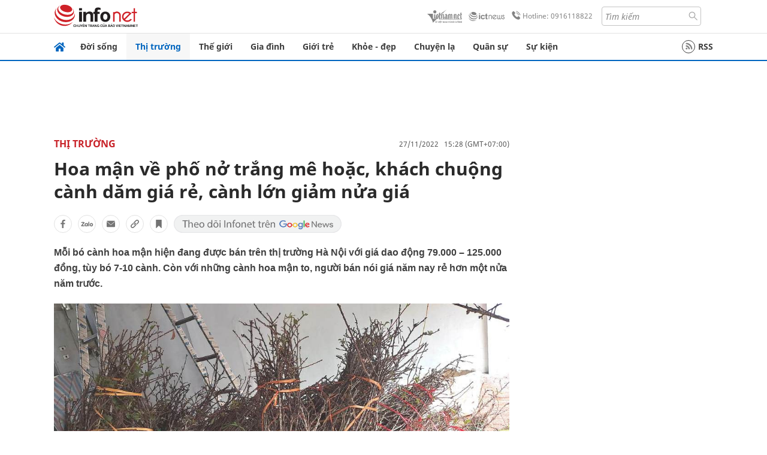

--- FILE ---
content_type: text/html
request_url: https://infonet.vietnamnet.vn/canh-hoa-man-gia-vai-chuc-ngan-bo-canh-dam-canh-2m-gia-re-bang-nua-nam-truoc-5008288.html
body_size: 17877
content:
<!DOCTYPE html>
<html lang="vi" translate="no"><head>
    <meta charset="UTF-8">
    <meta http-equiv="Content-Type" content="text/html; charset=utf-8" />
    <meta name="viewport" content="width=device-width, initial-scale=1, minimum-scale=1, maximum-scale=1, user-scalable=1">
    <meta http-equiv="Refresh" content="1800" />
    <meta name="language" content="vietnamese" />
    <meta name="google" content="notranslate"/>
    <title>Cành hoa mận giá vài chục ngàn bó cành dăm, cành 2m giá rẻ bằng nửa năm trước</title>
    <meta name="description" content="Mỗi set cành mận hiện đang được bán trên thị trường Hà Nội với giá dao động 79.000 – 125.000 đồng, tùy bó 7-10 cành. Cành to 2 mét giá chỉ vài trăm ngàn đồng." />
    <meta name="keywords" content="thị trường hoa, cành mận, cành hoa mận, mận rừng Tây Bắc, cách cắm cành mận nở hoa nhanh, cành mận cắm bao lâu nở hoa, giá bán cành mận" />
    <meta name="news_keywords" content="thị trường hoa, cành mận, cành hoa mận, mận rừng Tây Bắc, cách cắm cành mận nở hoa nhanh, cành mận cắm bao lâu nở hoa, giá bán cành mận" />
    <link rel="alternate" media="handheld" href="https://infonet.vietnamnet.vn/canh-hoa-man-gia-vai-chuc-ngan-bo-canh-dam-canh-2m-gia-re-bang-nua-nam-truoc-5008288.html" />
    <link id="canonical" rel="canonical" href="https://infonet.vietnamnet.vn/canh-hoa-man-gia-vai-chuc-ngan-bo-canh-dam-canh-2m-gia-re-bang-nua-nam-truoc-5008288.html" />    
    <meta property="fb:pages" content="216277195110014" />
    <meta property="fb:app_id" content="477487416263629" />
    <meta property="og:type" content="article" />
    <meta property="og:title" content="Hoa mận về phố nở trắng mê hoặc, khách chuộng cành dăm giá rẻ, cành lớn giảm nửa giá" itemprop="name" />
    <meta property="og:description" content="Mỗi set cành mận hiện đang được bán trên thị trường Hà Nội với giá dao động 79.000 – 125.000 đồng, tùy bó 7-10 cành. Cành to 2 mét giá chỉ vài trăm ngàn đồng." itemprop="description" />
    <meta property="og:url" content="https://infonet.vietnamnet.vn/canh-hoa-man-gia-vai-chuc-ngan-bo-canh-dam-canh-2m-gia-re-bang-nua-nam-truoc-5008288.html" />
    <meta property="og:image" content="https://static2-images.vnncdn.net/files/publish/2022/11/28/canh-man-3-412.jpg?width=0&s=9xoH30RRKXHN7T6sLDldfg" />

    <meta property="og:site_name" content="Infonet News" />
    <meta property="article:publisher" content="https://www.facebook.com/infonet.vietnamnet.vn" />
    <meta property="article:author" content="https://www.facebook.com/infonet.vietnamnet.vn" />
    <meta name="vnn_category_alias" content="home" />
    <meta name="vnn_domain" content="https://infonet.vietnamnet.vn" />
    <meta name="REVISIT-AFTER" content="1 DAYS" />
    <meta name="RATING" content="GENERAL" />
    <meta name="DC.title" content="Chuyên trang Infonet Báo VietnamNet" />
    <meta name="google-site-verification" content="T0fsyz7y2VTfHfmaNwV3rjMXPhLOSNXfY93pMqnD5NQ" />
    <meta name="author" content="VietNamNet News" />
    <meta name="copyright" content="Copyright (c) 2022 VietNamNet News" />
    <meta name="geo.region" content="VN-HN" />
    <meta name="geo.placename" content="Hà Nội" />
    <meta name="geo.position" content="21.013835;105.831653" />
    <meta name="ICBM" content="21.013835, 105.831653" />
    <link href="https://plus.google.com/101087442200438387860" rel="publisher" />
    <meta name="apple-mobile-web-app-capable" content="yes" />
            <meta name="robots" content="noarchive, max-snippet:-1, max-image-preview:large, max-video-preview:-1" />
    <link type="image/x-icon" href="https://static.vnncdn.net/ico/infonet/favicon.ico" rel="shortcut icon">
    <!-- iPad icons -->
    <link rel="apple-touch-icon-precomposed" href="https://res-files.vnncdn.net/files/2022/7/4/72x72.png" sizes="72x72">
    <link rel="apple-touch-icon-precomposed" href="https://res-files.vnncdn.net/files/2022/7/4/114x114.png" sizes="144x144">
    <!-- iPhone and iPod touch icons -->
    <link rel="apple-touch-icon-precomposed" href="https://res-files.vnncdn.net/files/2022/7/4/57x57.png" sizes="57x57">
    <link rel="apple-touch-icon-precomposed" href="https://res-files.vnncdn.net/files/2022/7/4/114x114.png" sizes="114x114">
    <!-- Nokia Symbian -->
    <link rel="nokia-touch-icon" href="https://res-files.vnncdn.net/files/2022/7/4/57x57.png">
    <!-- Android icon precomposed so it takes precedence -->
    <link rel="apple-touch-icon-precomposed" href="https://res-files.vnncdn.net/files/2022/7/4/114x114.png" sizes="1x1">
    
    <script c="layout" src="https://res-files.vnncdn.net/files/jquerymin-9.js"></script>
    <link c="layout" href="https://res-files.vnncdn.net/files/init-fonts-5.css" rel="stylesheet">
    <link vnn="vnncss" rel="stylesheet" href="https://res2-files.vnncdn.net/vps_jscss/000001/000004/2024/5/18/css-6a0989bccac24d73a173e8004349d516-desktop-238-13.css?s=n9gPyXk1bbesLLdDARAuZA" />
    <!-- BEGIN COMPONENT:: COMPONENT647043 -->
<meta name="facebook-domain-verification" content="hglxi8yxtryo7hdqfofu5r1ax3hauq" />
<meta http-equiv="x-dns-prefetch-control" content="on">
<link rel="dns-prefetch" href="https://info-imgs.vgcloud.vn">
<link rel="dns-prefetch" href="https://res2-files.vnncdn.net">
<link rel="dns-prefetch" href="https://res-files.vnncdn.net">
<link rel="dns-prefetch" href="https://account.vietnamnet.vn">
<link rel="dns-prefetch" href="https://static.vnncdn.net/">
<link rel="dns-prefetch" href="https://static2-images.vnncdn.net/">
<link rel="dns-prefetch" href="https://static-images.vnncdn.net/">
<link rel="dns-prefetch" href="https://img.vietnamnetad.vn">
<link rel="dns-prefetch" href="https://tracking.vietnamnetad.vn">
<link rel="dns-prefetch" href="https://log.vietnamnetad.vn">
<link rel="dns-prefetch" href="https://www.google-analytics.com">
<link rel="dns-prefetch" href="https://2sao.vietnamnetjsc.vn">
<link rel="dns-prefetch" href="https://ttol.vietnamnetjsc.vn">
<link rel="dns-prefetch" href="https://api4mb.2sao.vn">
<link rel="dns-prefetch" href="https://api4mb.tintuconline.com.vn">
<link rel="dns-prefetch" href="https://vads.net.vn">
<link rel="dns-prefetch" href="https://log.vads.net.vn">
<link rel="dns-prefetch" href="https://adservice.google.com">
<link rel="dns-prefetch" href="https://adservice.google.com.vn">
<link rel="dns-prefetch" href="https://fonts.googleapis.com">
<link rel="dns-prefetch" href="https://fonts.gstatic.com">
<link rel="dns-prefetch" href="https://www.googletagmanager.com">
<link rel="dns-prefetch" href="https://www.google-analytics.com">
<link rel="dns-prefetch" href="https://pagead2.googlesyndication.com">
<link rel="dns-prefetch" href="https://media1.admicro.vn">
<link rel="dns-prefetch" href="https://lg1.logging.admicro.vn">
<link rel="dns-prefetch" href="https://tracking.vnncdn.net">
<link rel="dns-prefetch" href="https://track-srv.vietnamnet.vn">

    <!-- Global site tag (gtag.js) - Google Analytics -->
    <script async="" src="https://www.googletagmanager.com/gtag/js?id=G-67W5GJDHHQ"></script>
    <script>
    window.dataLayer = window.dataLayer || [];
    function gtag(){dataLayer.push(arguments);}
    gtag('js', new Date());
    gtag('config', 'G-67W5GJDHHQ', {
        'page_path': '/thi-truong/canh-hoa-man-gia-vai-chuc-ngan-bo-canh-dam-canh-2m-gia-re-bang-nua-nam-truoc-5008288.html' + window.location.search
    });
    </script>
    <script type="text/javascript">
        var _gaq = _gaq || [];
        _gaq.push(['_setAccount', 'UA-100237675-5']);
        _gaq.push(['_trackPageview', '/thi-truong/canh-hoa-man-gia-vai-chuc-ngan-bo-canh-dam-canh-2m-gia-re-bang-nua-nam-truoc-5008288.html' + window.location.search], ['_trackPageLoadTime']);
        (function () {
            var ga = document.createElement('script'); ga.type = 'text/javascript'; ga.async = true;
            ga.src = ('https:' == document.location.protocol ? 'https://ssl' : 'http://www') + '.google-analytics.com/ga.js';
            var s = document.getElementsByTagName('script')[0]; s.parentNode.insertBefore(ga, s);
        })();
    </script>
    <script type="application/ld+json">
    {
        "@context": "http://schema.org",
        "@type": "BreadcrumbList",
        "itemListElement": [{
        "@type": "ListItem",
        "position": 1,
        "item": "https://infonet.vietnamnet.vn",
        "name": "Trang chủ"
        }
        
,{"@type": "ListItem","position": 2,"name": "Thị trường","item": "https://infonet.vietnamnet.vn/thi-truong"}]
    }
    </script> 
    <script type="application/ld+json">
    {
        "@context": "http://schema.org",
        "@type": "NewsArticle",
        "mainEntityOfPage":{
            "@type":"WebPage",
            "@id":"https://infonet.vietnamnet.vn/canh-hoa-man-gia-vai-chuc-ngan-bo-canh-dam-canh-2m-gia-re-bang-nua-nam-truoc-5008288.html"
        },
        "headline": "Cành hoa mận giá vài chục ngàn bó cành dăm, cành 2m giá rẻ bằng nửa năm trước",
        "image": {
            "@type": "ImageObject",
            "url": "https://static2-images.vnncdn.net/files/publish/2022/11/28/canh-man-3-412.jpg?width=0&amp;s=9xoH30RRKXHN7T6sLDldfg",
            "width": 700,
            "height":400
        },
        "datePublished": "2022-11-27T15:28:00.000 +07:00",
        "dateModified": "2022-11-28T09:45:24.000 +07:00",
        "author": {
            "@type": "Person",
            
        },
        "publisher": {
            "@type": "Organization",
            "name": "infonet.vietnamnet.vn",
            "logo": {
            "@type": "ImageObject",
            "url": "https://static.vnncdn.net/v1/icon/infonet-logo2.svg",
            "width": 130,
            "height": 60
            }
        },
        "description": "Mỗi bó cành hoa mận hiện đang được bán trên thị trường Hà Nội với giá dao động 79.000 – 125.000 đồng, tùy bó 7-10 cành. Còn với những cành hoa mận to, người bán nói giá năm nay rẻ hơn một nửa năm trước."
    }
    </script>    
<!-- Google Tag Manager -->
<script>(function(w,d,s,l,i){w[l]=w[l]||[];w[l].push({'gtm.start': new Date().getTime(),event:'gtm.js'});var f=d.getElementsByTagName(s)[0], j=d.createElement(s),dl=l!='dataLayer'?'&l='+l:'';j.async=true;j.src='https://www.googletagmanager.com/gtm.js?id='+i+dl;f.parentNode.insertBefore(j,f); })(window,document,'script','dataLayer','GTM-PXWKWZL');</script>
<!-- End Google Tag Manager -->
<script type="text/javascript">
    (function(c,l,a,r,i,t,y){
        c[a]=c[a]||function(){(c[a].q=c[a].q||[]).push(arguments)};
        t=l.createElement(r);t.async=1;t.src="https://www.clarity.ms/tag/"+i;
        y=l.getElementsByTagName(r)[0];y.parentNode.insertBefore(t,y);
    })(window, document, "clarity", "script", "gmwvo03q9o");
</script>
<script src="https://jsc.mgid.com/site/791705.js" async></script>
<!-- END COMPONENT:: COMPONENT647043 -->

    </head>
    <body>
        <!-- Google Tag Manager (noscript) -->
        <noscript><iframe src="https://www.googletagmanager.com/ns.html?id=GTM-PXWKWZL" height="0" width="0" style="display:none;visibility:hidden"></iframe></noscript>
        <!-- End Google Tag Manager (noscript) --> 
        <!-- BEGIN COMPONENT:: COMPONENT500040 -->

<!-- END COMPONENT:: COMPONENT500040 -->

        <!-- BEGIN COMPONENT:: COMPONENT5000017 -->
<input class="tracking-info" 
    data-pageid="6a0989bccac24d73a173e8004349d516" 
    data-pagetype='' 
    data-pageTitle='Cành hoa mận giá vài chục ngàn bó cành dăm, cành 2m giá rẻ bằng nửa năm trước'
    data-pageTitleTracking='Hoa mận về phố nở trắng mê hoặc, khách chuộng cành dăm giá rẻ, cành lớn giảm nửa giá'
    data-pageAvatar='https://static2-images.vnncdn.net/files/publish/2022/11/28/canh-man-3-412.jpg?width=0&s=9xoH30RRKXHN7T6sLDldfg'
    data-detailpage='{&quot;articlePublishDate&quot;:&quot;2022-11-27T15:28:00&quot;,&quot;articleWordCount&quot;:0,&quot;articleTimeToRead&quot;:1,&quot;articleMainCategory&quot;:{&quot;url&quot;:&quot;https://infonet.vietnamnet.vn/thi-truong&quot;,&quot;id&quot;:&quot;00FWWU&quot;,&quot;name&quot;:&quot;Th&#x1ECB; tr&#x1B0;&#x1EDD;ng&quot;},&quot;articleDisplayType&quot;:{&quot;id&quot;:&quot;1&quot;,&quot;name&quot;:&quot;B&#xE0;i th&#x1B0;&#x1EDD;ng&quot;},&quot;userNeedGroup&quot;:{},&quot;userNeed&quot;:{&quot;id&quot;:&quot;&quot;},&quot;articleCategories&quot;:[{&quot;url&quot;:&quot;https://infonet.vietnamnet.vn/thi-truong&quot;,&quot;id&quot;:&quot;00FWWU&quot;,&quot;name&quot;:&quot;Th&#x1ECB; tr&#x1B0;&#x1EDD;ng&quot;},{&quot;url&quot;:&quot;https://infonet.vietnamnet.vn/thi-truong/thi-truong-24h&quot;,&quot;id&quot;:&quot;00FFAE&quot;,&quot;name&quot;:&quot;Th&#x1ECB; tr&#x1B0;&#x1EDD;ng 24h&quot;},{&quot;url&quot;:&quot;https://infonet.vietnamnet.vn/media&quot;,&quot;id&quot;:&quot;00Z25E&quot;,&quot;name&quot;:&quot;Media&quot;}],&quot;articleTags&quot;:[{&quot;url&quot;:&quot;https://infonet.vietnamnet.vn/hoa-man-tag5555593679032559495.html&quot;,&quot;id&quot;:&quot;5555593679032559495&quot;,&quot;name&quot;:&quot;hoa m&#x1EAD;n&quot;},{&quot;url&quot;:&quot;https://infonet.vietnamnet.vn/canh-man-tag3334293325501763971.html&quot;,&quot;id&quot;:&quot;3334293325501763971&quot;,&quot;name&quot;:&quot;c&#xE0;nh m&#x1EAD;n&quot;},{&quot;url&quot;:&quot;https://infonet.vietnamnet.vn/thi-truong-hoa-tag8191976769230305906.html&quot;,&quot;id&quot;:&quot;8191976769230305906&quot;,&quot;name&quot;:&quot;th&#x1ECB; tr&#x1B0;&#x1EDD;ng hoa&quot;}],&quot;pageId&quot;:&quot;5008288&quot;,&quot;pageType&quot;:1,&quot;pageAvatar&quot;:&quot;https://static2-images.vnncdn.net/files/publish/2022/11/28/canh-man-3-412.jpg?width=0&amp;s=9xoH30RRKXHN7T6sLDldfg&quot;,&quot;pageTitle&quot;:&quot;C&#xE0;nh hoa m&#x1EAD;n gi&#xE1; v&#xE0;i ch&#x1EE5;c ng&#xE0;n b&#xF3; c&#xE0;nh d&#x103;m, c&#xE0;nh 2m gi&#xE1; r&#x1EBB; b&#x1EB1;ng n&#x1EED;a n&#x103;m tr&#x1B0;&#x1EDB;c&quot;,&quot;pageTitleTracking&quot;:&quot;Hoa m&#x1EAD;n v&#x1EC1; ph&#x1ED1; n&#x1EDF; tr&#x1EAF;ng m&#xEA; ho&#x1EB7;c, kh&#xE1;ch chu&#x1ED9;ng c&#xE0;nh d&#x103;m gi&#xE1; r&#x1EBB;, c&#xE0;nh l&#x1EDB;n gi&#x1EA3;m n&#x1EED;a gi&#xE1;&quot;}' 
    data-response-status="200"
    data-async-zone=""
    type="hidden" 
/>

<!-- END COMPONENT:: COMPONENT5000017 -->

        <div class="wrapper">
            <!-- BEGIN COMPONENT:: COMPONENT581043 -->
<!-- <script type="text/javascript" src="https://img.vietnamnetad.vn/vadsv2/vadscore.v20.js"></script> -->
<input type="hidden" vadscore-url="https://img.vietnamnetad.vn/vadsv2/vadscore.v26.js">
<div class="ads-mobile ">
    <div id="adzone39" class="vmcadszone mobile banner-top-mashead" data="https://vads.net.vn/Ad?z=39&w=8&domain={p}&isvast=0"></div>
</div>
<!-- END COMPONENT:: COMPONENT581043 -->

            
<!-- BEGIN COMPONENT:: COMPONENT500037 -->
<div class="bg-white border-[#e2e2e2] border-b-1"> 
    <header class="header">
        <div class="header-left">
            <a href="javascript:void(0)" title="menu" class="header-menu-mb open-mega">
                <img width="20" src="https://static.vnncdn.net/v1/icon/menu-center.svg" alt="icon">
            </a>
            <a href="/" class="header-logo-infonet" data-utm-source="#vnn_source=trangchu&vnn_medium=logo-top">
                <img width="140" height="39" src="https://static.vnncdn.net/v1/icon/infonet-logo2.svg" alt="Logo InfoNet">
            </a>
        </div>
        <div class="header-list">
            <a target="_blank" href="https://vietnamnet.vn/" class="header-logo-vnn">
            </a>
            <a target="_blank" href="https://ictnews.vietnamnet.vn/" class="header-logo-ict">
            </a>
            <a href="tel:0916118822" class="header-hotline">
                <img width="30" src="https://static.vnncdn.net/v1/icon/infonet/hotline-gray.svg" alt="icon">
                Hotline: 0916118822
            </a>
            <form action="/tim-kiem" class="header-form rounded-4">
                <input name="q" placeholder="Tìm kiếm" type="text">
                <button type="submit" style="border: transparent;">
                    <img width="15" height="15" src="https://res-files.vnncdn.net/files/2022/7/9/search.svg" alt="icon">
                </button>
            </form>
            <div id="vnnid-topbar" class="header-account" ></div>
        </div>
    </header>
</div>
<!-- END COMPONENT:: COMPONENT500037 -->
<!-- BEGIN COMPONENT:: COMPONENT500038 -->
    <div class="mega-infonet">  
        <div class="mega-top">
            <div class="mega-top__close close-menu">
                <a href="javascript:void(0)">
                    <img src="https://static.vnncdn.net/v1/icon/cancel-mobile.svg" alt="Icon">
                </a>
            </div>
            <div class="mega-top__logo">
                <a href="/">
                    <img src="https://static.vnncdn.net/v1/icon/infonet/Infonet.svg" alt="logo">
                </a>
            </div>
            <div class="mega-top__user">
                
            </div>
        </div>
        <div class="mega-main">
            <div class="mega-form">
                <form action="/tim-kiem">
                    <input name="q" type="text" placeholder="Tìm kiếm">
                    <button type="submit">
                        <img class="icon" src="https://static.vnncdn.net/v1/icon/search.png" alt="Icon">
                    </button>
                </form>
            </div>
            <div class="mega-list">
                <ul>
                            <li>
                                <a href="/doi-song" title="Đời sống" data-utm-source="#vnn_source=trangchu&vnn_medium=menu">
                                        <img src="https://res-files.vnncdn.net/files/2022/7/6/doi-song.svg" alt="Đời sống">
                                    <span>Đời sống</span>
                                </a>
                            </li>
                            <li>
                                <a href="/thi-truong" title="Thị trường" data-utm-source="#vnn_source=trangchu&vnn_medium=menu">
                                        <img src="https://res-files.vnncdn.net/files/2022/7/6/thi-truong.svg" alt="Thị trường">
                                    <span>Thị trường</span>
                                </a>
                            </li>
                            <li>
                                <a href="/the-gioi" title=" Thế giới" data-utm-source="#vnn_source=trangchu&vnn_medium=menu">
                                        <img src="https://res-files.vnncdn.net/files/2022/7/6/the-gioi.svg" alt=" Thế giới">
                                    <span> Thế giới</span>
                                </a>
                            </li>
                            <li>
                                <a href="/gia-dinh" title="Gia đình" data-utm-source="#vnn_source=trangchu&vnn_medium=menu">
                                        <img src="https://res-files.vnncdn.net/files/2022/7/6/gia-dinh.svg" alt="Gia đình">
                                    <span>Gia đình</span>
                                </a>
                            </li>
                            <li>
                                <a href="/gioi-tre" title="Giới trẻ" data-utm-source="#vnn_source=trangchu&vnn_medium=menu">
                                        <img src="https://res-files.vnncdn.net/files/2022/7/6/gioi-tre.svg" alt="Giới trẻ">
                                    <span>Giới trẻ</span>
                                </a>
                            </li>
                            <li>
                                <a href="/khoe-dep" title=" Khỏe - đẹp" data-utm-source="#vnn_source=trangchu&vnn_medium=menu">
                                        <img src="https://res-files.vnncdn.net/files/2022/7/6/khoe-dep.svg" alt=" Khỏe - đẹp">
                                    <span> Khỏe - đẹp</span>
                                </a>
                            </li>
                            <li>
                                <a href="/chuyen-la" title="Chuyện lạ" data-utm-source="#vnn_source=trangchu&vnn_medium=menu">
                                        <img src="https://res-files.vnncdn.net/files/2022/7/6/chuyen-la.svg" alt="Chuyện lạ">
                                    <span>Chuyện lạ</span>
                                </a>
                            </li>
                            <li>
                                <a href="/quan-su" title="Quân sự" data-utm-source="#vnn_source=trangchu&vnn_medium=menu">
                                        <img src="https://res-files.vnncdn.net/files/2022/7/6/quan-su.svg" alt="Quân sự">
                                    <span>Quân sự</span>
                                </a>
                            </li>
                            <li>
                                <a href="/su-kien" title="Sự kiện" data-utm-source="#vnn_source=trangchu&vnn_medium=menu">
                                        <img src="https://res-files.vnncdn.net//files/2022/7/6/event.svg" alt="Sự kiện">
                                    <span>Sự kiện</span>
                                </a>
                            </li>
                </ul>
            </div>
        </div>
    </div>
    <div class="nav-wrapper togglePinTop">
        <div class="nav">
            <a href="/" class="nav-home">
                <img src="https://static.vnncdn.net/v1/icon/infonet/home.png" alt="">
            </a>
            <div class="nav-swiper">
                <ul class="nav-menu swiper-wrapper">
                            <li class="swiper-slide">
                                <a data-utm-source="#vnn_source=trangchu&vnn_medium=menu-top" href="/doi-song" title="Đời sống">Đời sống</a>
                                    <ul class="sub-menu">
                                            <li><a data-utm-source="#vnn_source=trangchu&vnn_medium=menu-top" href="/doi-song/nhip-song" title="Nhịp sống">Nhịp sống</a></li>
                                            <li><a data-utm-source="#vnn_source=trangchu&vnn_medium=menu-top" href="/doi-song/doi-thuong" title="Đời thường">Đời thường</a></li>
                                            <li><a data-utm-source="#vnn_source=trangchu&vnn_medium=menu-top" href="/doi-song/thoi-tiet" title="Thời tiết">Thời tiết</a></li>
                                            <li><a data-utm-source="#vnn_source=trangchu&vnn_medium=menu-top" href="/doi-song/an-toan-giao-thong" title="An toàn giao thông">An toàn giao thông</a></li>
                                            <li><a data-utm-source="#vnn_source=trangchu&vnn_medium=menu-top" href="/doi-song/nguoi-viet-bon-phuong" title="Người Việt Bốn Phương">Người Việt Bốn Phương</a></li>
                                    </ul>
                            </li>
                            <li class="swiper-slide">
                                <a data-utm-source="#vnn_source=trangchu&vnn_medium=menu-top" href="/thi-truong" title="Thị trường">Thị trường</a>
                                    <ul class="sub-menu">
                                            <li><a data-utm-source="#vnn_source=trangchu&vnn_medium=menu-top" href="/thi-truong/thi-truong-24h" title="Thị trường 24h">Thị trường 24h</a></li>
                                            <li><a data-utm-source="#vnn_source=trangchu&vnn_medium=menu-top" href="/thi-truong/startup" title="Startup">Startup</a></li>
                                            <li><a data-utm-source="#vnn_source=trangchu&vnn_medium=menu-top" href="/thi-truong/tien-cua-toi" title="Tiền của tôi">Tiền của tôi</a></li>
                                            <li><a data-utm-source="#vnn_source=trangchu&vnn_medium=menu-top" href="/thi-truong/nha-dat" title="Nhà đất">Nhà đất</a></li>
                                    </ul>
                            </li>
                            <li class="swiper-slide">
                                <a data-utm-source="#vnn_source=trangchu&vnn_medium=menu-top" href="/the-gioi" title=" Thế giới"> Thế giới</a>
                                    <ul class="sub-menu">
                                            <li><a data-utm-source="#vnn_source=trangchu&vnn_medium=menu-top" href="/the-gioi/tin-moi" title="Tin mới">Tin mới</a></li>
                                            <li><a data-utm-source="#vnn_source=trangchu&vnn_medium=menu-top" href="/the-gioi/binh-luan" title="Bình luận">Bình luận</a></li>
                                            <li><a data-utm-source="#vnn_source=trangchu&vnn_medium=menu-top" href="/the-gioi/lanh-dao-tre" title="Lãnh đạo trẻ">Lãnh đạo trẻ</a></li>
                                            <li><a data-utm-source="#vnn_source=trangchu&vnn_medium=menu-top" href="/the-gioi/guong-mat-quoc-te" title="Gương mặt quốc tế">Gương mặt quốc tế</a></li>
                                    </ul>
                            </li>
                            <li class="swiper-slide">
                                <a data-utm-source="#vnn_source=trangchu&vnn_medium=menu-top" href="/gia-dinh" title="Gia đình">Gia đình</a>
                                    <ul class="sub-menu">
                                            <li><a data-utm-source="#vnn_source=trangchu&vnn_medium=menu-top" href="/gia-dinh/chuyen-nha" title="Chuyện nhà">Chuyện nhà</a></li>
                                            <li><a data-utm-source="#vnn_source=trangchu&vnn_medium=menu-top" href="/gia-dinh/cung-con-truong-thanh" title="Cùng con trưởng thành">Cùng con trưởng thành</a></li>
                                            <li><a data-utm-source="#vnn_source=trangchu&vnn_medium=menu-top" href="/gia-dinh/tu-van" title="Tư vấn">Tư vấn</a></li>
                                    </ul>
                            </li>
                            <li class="swiper-slide">
                                <a data-utm-source="#vnn_source=trangchu&vnn_medium=menu-top" href="/gioi-tre" title="Giới trẻ">Giới trẻ</a>
                                    <ul class="sub-menu">
                                            <li><a data-utm-source="#vnn_source=trangchu&vnn_medium=menu-top" href="/gioi-tre/tai-nang-tre" title="Tài năng trẻ">Tài năng trẻ</a></li>
                                            <li><a data-utm-source="#vnn_source=trangchu&vnn_medium=menu-top" href="/gioi-tre/hoc-duong" title="Học đường">Học đường</a></li>
                                            <li><a data-utm-source="#vnn_source=trangchu&vnn_medium=menu-top" href="/gioi-tre/nong-tren-mang" title="Nóng trên mạng">Nóng trên mạng</a></li>
                                    </ul>
                            </li>
                            <li class="swiper-slide">
                                <a data-utm-source="#vnn_source=trangchu&vnn_medium=menu-top" href="/khoe-dep" title=" Khỏe - đẹp"> Khỏe - đẹp</a>
                                    <ul class="sub-menu">
                                            <li><a data-utm-source="#vnn_source=trangchu&vnn_medium=menu-top" href="/khoe-dep/suc-khoe" title="Sức khỏe">Sức khỏe</a></li>
                                            <li><a data-utm-source="#vnn_source=trangchu&vnn_medium=menu-top" href="/khoe-dep/dan-ong" title="Đàn ông">Đàn ông</a></li>
                                            <li><a data-utm-source="#vnn_source=trangchu&vnn_medium=menu-top" href="/khoe-dep/phu-nu-dep" title="Phụ nữ đẹp">Phụ nữ đẹp</a></li>
                                    </ul>
                            </li>
                            <li class="swiper-slide">
                                <a data-utm-source="#vnn_source=trangchu&vnn_medium=menu-top" href="/chuyen-la" title="Chuyện lạ">Chuyện lạ</a>
                                    <ul class="sub-menu">
                                            <li><a data-utm-source="#vnn_source=trangchu&vnn_medium=menu-top" href="/chuyen-la/chuyen-bon-phuong" title="Chuyện bốn phương">Chuyện bốn phương</a></li>
                                            <li><a data-utm-source="#vnn_source=trangchu&vnn_medium=menu-top" href="/chuyen-la/du-lich" title="Du lịch">Du lịch</a></li>
                                    </ul>
                            </li>
                            <li class="swiper-slide">
                                <a data-utm-source="#vnn_source=trangchu&vnn_medium=menu-top" href="/quan-su" title="Quân sự">Quân sự</a>
                                    <ul class="sub-menu">
                                            <li><a data-utm-source="#vnn_source=trangchu&vnn_medium=menu-top" href="/quan-su/tin-moi-nhat" title="Tin mới nhất">Tin mới nhất</a></li>
                                            <li><a data-utm-source="#vnn_source=trangchu&vnn_medium=menu-top" href="/quan-su/cong-nghe-quan-su" title="Công nghệ quân sự">Công nghệ quân sự</a></li>
                                            <li><a data-utm-source="#vnn_source=trangchu&vnn_medium=menu-top" href="/quan-su/ho-so-mat" title="Hồ sơ mật">Hồ sơ mật</a></li>
                                    </ul>
                            </li>
                            <li class="swiper-slide">
                                <a data-utm-source="#vnn_source=trangchu&vnn_medium=menu-top" href="/su-kien" title="Sự kiện">Sự kiện</a>
                            </li>
                </ul>

                <ul class="nav-right">
                    <li class="rss">
                        <a href="/rss">
                            <span class="icon-rss"></span>
                            RSS
                        </a>
                    </li>
                </ul>
            </div>
            <div class="nav-btn">
                <span class="next menu-next"></span>
                <span class="pre menu-pre"></span>
            </div>
        </div>
    </div>
<!-- END COMPONENT:: COMPONENT500038 -->
            

            <!-- BEGIN COMPONENT:: COMPONENT506043 -->
<div class="mx-auto ads-desktop mt-20">
    <div class="vmcadszone mt-20 desktop" id="adzone1" data="https://vads.net.vn/Ad?z=1&w=8&domain={p}&isvast=0" style="min-height: 90px; max-height:250px; overflow:hidden"></div>
</div>
<!-- END COMPONENT:: COMPONENT506043 -->


            <!-- BEGIN COMPONENT:: COMPONENT602043 -->

<!-- END COMPONENT:: COMPONENT602043 -->


<!-- BEGIN COMPONENT:: COMPONENT752043 -->

<!-- END COMPONENT:: COMPONENT752043 -->


<!-- BEGIN COMPONENT:: COMPONENT755043 -->

<!-- END COMPONENT:: COMPONENT755043 -->


                <div class="main bg-white py-20">
                    <!-- BEGIN COMPONENT:: COMPONENT599043 -->

        <script>
            window.vnnads = {
                url:'https://infonet.vietnamnet.vn/'+'infonet-thi-truong'
            };
        </script>


<input type="hidden" class="vnn-user-info"/>
<input type="hidden" id="infoConfigGlobalId" data-url-main-cate="/thi-truong" data-objectid="5008288" data-categoryid="00FWWU" data-pageid="6a0989bccac24d73a173e8004349d516" data-componentid="COMPONENT599043" data-websiteid="000004" data-catname="chitiet">
<!-- navcontrols -->
<!-- BEGIN COMPONENT:: COMPONENT791043 -->
<!-- nav controls text and share :  -->
    <div class="nav__controls">
        <div class="nav__controls-menu">
           <div class="nav__controls-main-left">
                <button class="btn-controll__menu">
                    <img src="https://static.vnncdn.net/v1/icon/menu.svg" alt="iconmenu">
                </button>
            </div>
            <div class="nav__controls-group-action">
                <!-- comment -->
                    <button class="comment__social">
                        <img src="https://static.vnncdn.net/v1/icon/chat.svg" alt="icon">
                        <img class="dot emptyComment" src=" https://static.vnncdn.net/v1/icon/circle.svg" alt="icon">
                    </button>
                <!-- vote -->
                <!-- <button class="vote__social"><span class="like-number"></span></button> -->
                <!-- share -->
                <button class="share__social"></button>
                <!-- bookmark -->
                <button class="bookmark__social"></button>
                <button class="text__range">Aa</button>
            </div>
        </div>
        <div class="nav__controls-share">
            <!-- share facebook -->
            <button data-url="/canh-hoa-man-gia-vai-chuc-ngan-bo-canh-dam-canh-2m-gia-re-bang-nua-nam-truoc-5008288.html" data-type="facebook" title="Chia sẻ với Facebook" class="share__facebook">
                <img src="https://static.vnncdn.net/v1/icon/icon-share-link-facebook.svg" alt="share facebook">
                Facebook
            </button>
            <!-- share zalo -->
            <button data-title="Hoa m&#x1EAD;n v&#x1EC1; ph&#x1ED1; n&#x1EDF; tr&#x1EAF;ng m&#xEA; ho&#x1EB7;c, kh&#xE1;ch chu&#x1ED9;ng c&#xE0;nh d&#x103;m gi&#xE1; r&#x1EBB;, c&#xE0;nh l&#x1EDB;n gi&#x1EA3;m n&#x1EED;a gi&#xE1;" data-url="/canh-hoa-man-gia-vai-chuc-ngan-bo-canh-dam-canh-2m-gia-re-bang-nua-nam-truoc-5008288.html" title="Chia sẻ với Zalo" data-type="zalo" class="share__zalo">
                <img src="https://static.vnncdn.net/v1/icon/zalo-unactive-mobile%20.svg" alt="share zalo">
                <div class="zalo-share-button" data-href="" data-oaid="579745863508352884" data-layout="4" data-color="blue" data-customize="true"></div>
                Zalo
            </button>
            <!-- share email  -->
            <button data-title="Hoa m&#x1EAD;n v&#x1EC1; ph&#x1ED1; n&#x1EDF; tr&#x1EAF;ng m&#xEA; ho&#x1EB7;c, kh&#xE1;ch chu&#x1ED9;ng c&#xE0;nh d&#x103;m gi&#xE1; r&#x1EBB;, c&#xE0;nh l&#x1EDB;n gi&#x1EA3;m n&#x1EED;a gi&#xE1;" data-type="email" data-url="/canh-hoa-man-gia-vai-chuc-ngan-bo-canh-dam-canh-2m-gia-re-bang-nua-nam-truoc-5008288.html" title="Chia sẻ với Email" class="share__email">
                <img src="https://static.vnncdn.net/v1/icon/icon-share-link-email.svg" alt="share email">
                Email
            </button>
            <!-- copy content -->
            <button class="copy__url" data-copy="/canh-hoa-man-gia-vai-chuc-ngan-bo-canh-dam-canh-2m-gia-re-bang-nua-nam-truoc-5008288.html" title="Sao chép liên kết">
                <img src="https://static.vnncdn.net/v1/icon/icon-link-share-copy-link.svg" alt="">
                <span>Sao chép liên kết</span>
            </button>
        </div>
        <div class="nav__controls-text">
            <span class="text-left">Aa</span>
            <input min="100" max="135" value="25" type="range" step="0.5" id="rangeSlideId">
            <span class="text-right">Aa</span>
        </div>
    </div>
<!-- END COMPONENT:: COMPONENT791043 -->



    <div class="container lg:grid-cols-1">
        <div class="container__left">
            
                <div class="bread-crumb__detail mb-15">
                    <ul class="bread-crumb__detail-list">
                        <li class="bread-crumb__detail-list--item">
                            <a href="/">
                                <img class="icon-home" src="https://static.vnncdn.net/v1/icon/home_mobile.svg"
                                    alt="icon">
                            </a>
                        </li>
                            <li class="bread-crumb__detail-list--item">
                                <a href="/thi-truong" title="Thị trường">
                                   Thị trường
                                </a>
                            </li>
                    </ul>

                        <div class="bread-crumb__detail-time">
                            <p> 27/11/2022   15:28 (GMT+07:00)</p>
                        </div>
                </div>

            <div class="contentDetail">

                <h1 class="contentDetail-title">Hoa mận về phố nở trắng mê hoặc, khách chuộng cành dăm giá rẻ, cành lớn giảm nửa giá</h1>
                


                <div class="controll__box share-link mt-20 mb-20">
                    <!-- actions -->
                    <!-- <a class="newFeature__iconLink vote__social like" title="Like bài viết" href="#like" data-type="like" data-url="/canh-hoa-man-gia-vai-chuc-ngan-bo-canh-dam-canh-2m-gia-re-bang-nua-nam-truoc-5008288.html">
                        <span class="img img-like"></span>
                        <span class="like-number"></span>
                    </a> -->
                    <!-- share facebook -->
                    <a class="newFeature__iconLink" title="Chia sẻ bài viết lên facebook" href="#facebook" data-url="/canh-hoa-man-gia-vai-chuc-ngan-bo-canh-dam-canh-2m-gia-re-bang-nua-nam-truoc-5008288.html" data-type="facebook">
                        <span class="img img-facebook"></span>
                    </a>
                    <!-- share zalo -->
                    <a class="newFeature__iconLink" title="Chia sẻ bài viết lên zalo" href="#zalo" data-title="Hoa m&#x1EAD;n v&#x1EC1; ph&#x1ED1; n&#x1EDF; tr&#x1EAF;ng m&#xEA; ho&#x1EB7;c, kh&#xE1;ch chu&#x1ED9;ng c&#xE0;nh d&#x103;m gi&#xE1; r&#x1EBB;, c&#xE0;nh l&#x1EDB;n gi&#x1EA3;m n&#x1EED;a gi&#xE1;" data-url="/canh-hoa-man-gia-vai-chuc-ngan-bo-canh-dam-canh-2m-gia-re-bang-nua-nam-truoc-5008288.html" data-type="zalo">
                        <div class="zalo-share-button" data-href="" data-oaid="579745863508352884" data-layout="4" data-color="blue" data-customize="true"></div>
                        <span class="img img-zalo"></span>
                    </a>
                    <!-- share email -->
                    <a class="newFeature__iconLink" title="Chia sẻ bài viết lên email" href="#email" data-title="Hoa mận về phố nở trắng mê hoặc, khách chuộng cành dăm giá rẻ, cành lớn giảm nửa giá" data-url="/canh-hoa-man-gia-vai-chuc-ngan-bo-canh-dam-canh-2m-gia-re-bang-nua-nam-truoc-5008288.html" data-type="email">
                        <span class="img img-email"></span>
                    </a>
                    <a class="newFeature__iconLink tooltip" href="#share" title="Sao chép liên kết" data-url="/canh-hoa-man-gia-vai-chuc-ngan-bo-canh-dam-canh-2m-gia-re-bang-nua-nam-truoc-5008288.html" data-type="share">
                        <span class="tooltiptext" id="myTooltip">Sao chép liên kết</span>
                        <span class="img img-share"></span>
                    </a>
                    <!-- setup date -->
                    <div class="publish-date">27/11/2022  -  15:28</div>
                    <a class="newFeature__iconLink bookmark__social bookmark" href="#bookmark" title="Lưu bài viết">
                        <span class="img img-bookmark"></span>
                    </a>
                    <a class="gg_news" rel="noopener nofollow" target="_blank" href="https://news.google.com/publications/CAAqBwgKMMjdsAsw1fjHAw?hl=vi&gl=VN&ceid=VN%3Avi">
                        <img src="https://static.vnncdn.net/v1/icon/button-theodoi-desktop-250x30-2-01.svg" alt="">
                    </a>
                </div>
                <div class="contentDetail-sapo">Mỗi bó cành hoa mận hiện đang được bán trên thị trường Hà Nội với giá dao động 79.000 – 125.000 đồng, tùy bó 7-10 cành. Còn với những cành hoa mận to, người bán nói giá năm nay rẻ hơn một nửa năm trước.</div>

                <div class="contentDetail__main">
 <!-- Normal -->
                            <div class="contentDetail__main-reading" id="maincontent">
                                <figure class="image vnn-content-image"><picture><!--[if IE 9]><video style="display: none;"><![endif]--><source data-srcset="https://static2-images.vnncdn.net/files/publish/2022/11/27/canh-man-6-697.jpg?width=0&amp;s=lT-xluZwj-3xpwZfjeeXBg" media="--large"><!--[if IE 9]></video><![endif]--><img src="[data-uri]" data-original="https://static2-images.vnncdn.net/files/publish/2022/11/27/canh-man-6-697.jpg?width=0&amp;s=lT-xluZwj-3xpwZfjeeXBg" class="lazy " data-srcset="https://static2-images.vnncdn.net/files/publish/2022/11/27/canh-man-6-697.jpg?width=0&amp;s=lT-xluZwj-3xpwZfjeeXBg" alt="" data-thumb-small-src="https://static2-images.vnncdn.net/files/publish/2022/11/27/canh-man-6-697.jpg?width=260&amp;s=ekoQujIzNAqseTOrvUpIZw"></picture>
<figcaption>Các bó cành mận dăm nhỏ, khoảng 7-10 cành mỗi bó được ưa chuộng năm nay...</figcaption>
</figure>
<p>Còn gần 2 tháng nữa đến Tết Nguyên đán, trên thị trường hiện đang bán rộ càng hoa mận, nhiều chị em khoe những bình hoa nở trắng xóa.</p>
<p>Chơi cành mận khá kinh tế khi cắm phải chờ chục ngày đến nửa tháng hoa mới nở. Tuy nhiên, trên thị trường năm nay bán các bó cành dăm nhỏ với giá khá rẻ, chỉ vài chục ngàn đồng đến hơn 100.000 đồng người chơi đã mua được cả bó chục cành hoa mận.</p>
<figure class="image vnn-content-image"><picture><!--[if IE 9]><video style="display: none;"><![endif]--><source data-srcset="https://static2-images.vnncdn.net/files/publish/2022/11/27/canh-man-700.jpg?width=0&amp;s=LVuNgnWyDFdWeo95T70iNQ" media="--large"><!--[if IE 9]></video><![endif]--><img src="[data-uri]" data-original="https://static2-images.vnncdn.net/files/publish/2022/11/27/canh-man-700.jpg?width=0&amp;s=LVuNgnWyDFdWeo95T70iNQ" class="lazy " data-srcset="https://static2-images.vnncdn.net/files/publish/2022/11/27/canh-man-700.jpg?width=0&amp;s=LVuNgnWyDFdWeo95T70iNQ" alt="" data-thumb-small-src="https://static2-images.vnncdn.net/files/publish/2022/11/27/canh-man-700.jpg?width=260&amp;s=RRX095Q9tIvHXm-uJbm2rw"></picture>
<figcaption>Các cành mận to dài hơn 2m được cắt tại vườn và chuyển về Hà Nội, người bán cho biết năm nay cành mận to có giá rẻ chỉ bằng nửa giá năm ngoái.&nbsp;</figcaption>
</figure>
<p>Chia sẻ với <strong>PV Infonet,</strong> chị Đào Thị Vĩnh, chuyên bán các loại cành hoa ở Ích Vịnh, Vĩnh Quỳnh (Thanh Trì, Hà Nội) cho biết: Năm nay, cành mận có sớm, giá các loại cành mận đều rẻ hơn so với năm ngoái; nhất là những cành mận to.</p>
<p>Giá cành hoa mận tùy theo dáng và độ cao. Chị Vĩnh đang bán cành hoa mận cao từ 1m trở lên giá 550.000 đồng. Cành cao trên 2m giá 850.000 đồng. Trong khi năm ngoái, các cành mận này đều có giá bán gấp đôi.</p>
<figure class="image vnn-content-image"><picture><!--[if IE 9]><video style="display: none;"><![endif]--><source data-srcset="https://static2-images.vnncdn.net/files/publish/2022/11/27/canh-man-1-701.jpg?width=0&amp;s=mrCRi9xPGfD-WZC3tMdV5g" media="--large"><!--[if IE 9]></video><![endif]--><img src="[data-uri]" data-original="https://static2-images.vnncdn.net/files/publish/2022/11/27/canh-man-1-701.jpg?width=0&amp;s=mrCRi9xPGfD-WZC3tMdV5g" class="lazy " data-srcset="https://static2-images.vnncdn.net/files/publish/2022/11/27/canh-man-1-701.jpg?width=0&amp;s=mrCRi9xPGfD-WZC3tMdV5g" alt="" data-thumb-small-src="https://static2-images.vnncdn.net/files/publish/2022/11/27/canh-man-1-701.jpg?width=260&amp;s=9QWfr53q38Xc64pLML_4rw"></picture>
<figcaption>Các cành mận to có giá bán dao động từ 550.000 - 850.000 đồng/cành, tùy dáng.</figcaption>
</figure>
<p>Các cành mận to thường cao từ 1,6 – 2,7m, vì thế người chơi cũng cần ngắm trước khoảng không gian trong nhà để lựa chọn cành cho phù hợp.</p>
<p>Tuy nhiên, theo chị Vĩnh, năm nay khách có xu hướng thích cắm các loại cành dăm nhỏ, được bán theo bó gồm chục cành. Với set cành mận này, chị Vĩnh đang bán giá 120.000 đồng/bó 10 cành dài 1,4-1,6m.</p>
<figure class="image vnn-content-image"><picture><!--[if IE 9]><video style="display: none;"><![endif]--><source data-srcset="https://static2-images.vnncdn.net/files/publish/2022/11/27/canh-man-3-702.jpg?width=0&amp;s=_9KIPOqHtxR_zV1JTzvqQA" media="--large"><!--[if IE 9]></video><![endif]--><img src="[data-uri]" data-original="https://static2-images.vnncdn.net/files/publish/2022/11/27/canh-man-3-702.jpg?width=0&amp;s=_9KIPOqHtxR_zV1JTzvqQA" class="lazy " data-srcset="https://static2-images.vnncdn.net/files/publish/2022/11/27/canh-man-3-702.jpg?width=0&amp;s=_9KIPOqHtxR_zV1JTzvqQA" alt="" data-thumb-small-src="https://static2-images.vnncdn.net/files/publish/2022/11/27/canh-man-3-702.jpg?width=260&amp;s=wIdi2TLY5v6lP48UKWODmw"></picture>
<figcaption>Các bó cành hoa mận nhỏ đang được bán với giá từ 79.000 - 125.000 đồng, tùy bó.</figcaption>
</figure>
<p>“Chính vì khách thích cắm cành dăm nhỏ nhiều hơn cành to, là một trong số những nguyên nhân khiến cành mận to năm nay có giá rẻ hơn năm ngoái. Cùng với đó, năm nay thời tiết ấm áp, mận có sớm, tôi bán cành mận đến nay được khoảng gần 2 tháng, không đếm số lượng chính xác nhưng phải được vài nghìn bó, chủ yếu bán sỉ cho các mối ở Sài Gòn và các tỉnh, kèm túc tắc bán lẻ thêm”, chị Vĩnh cho hay.</p>
<p>Tuy nhiên, theo quan sát, trên thị trường hiện có nhiều nơi bán set cành mận dăm khá rẻ, chỉ 79.000 – 99.000 đồng/1 bó. Theo đó, các bó sẽ chỉ dài chừng 90cm đến 1,2-1,3m.</p>
<figure class="image vnn-content-image"><picture><!--[if IE 9]><video style="display: none;"><![endif]--><source data-srcset="https://static2-images.vnncdn.net/files/publish/2022/11/27/canh-man-5-703.jpg?width=0&amp;s=2EQzRT2DZ2urQ2i95C6eOg" media="--large"><!--[if IE 9]></video><![endif]--><img src="[data-uri]" data-original="https://static2-images.vnncdn.net/files/publish/2022/11/27/canh-man-5-703.jpg?width=0&amp;s=2EQzRT2DZ2urQ2i95C6eOg" class="lazy " data-srcset="https://static2-images.vnncdn.net/files/publish/2022/11/27/canh-man-5-703.jpg?width=0&amp;s=2EQzRT2DZ2urQ2i95C6eOg" alt="" data-thumb-small-src="https://static2-images.vnncdn.net/files/publish/2022/11/27/canh-man-5-703.jpg?width=260&amp;s=DaPTq68yEGRhc7ENV7d-hg"></picture>
<figcaption>Chơi cành mận đòi hỏi người cắm phải kiên trì, khoảng nửa tháng cành mới bung nở....</figcaption>
</figure>
<p>Chị Nguyệt Ánh ở Hà Nội đang bán set cành hoa mận với giá 79.000 đồng cho biết, chị thường gom khách đặt theo tuần và trả vào một ngày cuối tuần. Sau khoảng 1 tháng bán cành hoa mận, chị đã bán được khoảng hơn 200 bó.</p>
<figure class="image vnn-content-image"><picture><!--[if IE 9]><video style="display: none;"><![endif]--><source data-srcset="https://static2-images.vnncdn.net/files/publish/2022/11/27/canh-man-4-704.jpg?width=0&amp;s=H-6yCJLVOxCcOskmnMEqrg" media="--large"><!--[if IE 9]></video><![endif]--><img src="[data-uri]" data-original="https://static2-images.vnncdn.net/files/publish/2022/11/27/canh-man-4-704.jpg?width=0&amp;s=H-6yCJLVOxCcOskmnMEqrg" class="lazy " data-srcset="https://static2-images.vnncdn.net/files/publish/2022/11/27/canh-man-4-704.jpg?width=0&amp;s=H-6yCJLVOxCcOskmnMEqrg" alt="" data-thumb-small-src="https://static2-images.vnncdn.net/files/publish/2022/11/27/canh-man-4-704.jpg?width=260&amp;s=Z1ZQjGT6R_oX76RIT6MBSw"></picture>
<figcaption>Cắm vào nước ấm hay thả thêm vitamin B1 là cách để cành mận nhanh nở hơn được người bán tư vấn.</figcaption>
</figure>
<p>Theo chị Ánh, mận rừng Tây Bắc ban đầu nhìn như củi khô, nhưng đều là các cành già được chọn lựa nên sẽ nở hoa hết. Người chơi cắm với nước ấm và thay nước thường xuyên hoa sẽ nở dần dần. Khi cắm cần chẻ gốc cành làm đôi, làm bốn để cành hút nước tốt hơn. Đặc biệt, với những cành mới cắt từ vườn chuyển xuống Hà Nội giao cho khách luôn thì người chơi cũng cần kiên trì cắm khoảng 10-15 ngày hoa sẽ nở.</p>
<p>“Cắm các loại cành hoa này, người chơi hoa phải bình tĩnh và chờ đợi sự đổi thay theo ngày. Tôi thường cắt cành lúc nụ mới nhú để khách hàng chơi được cả tháng cho kinh tế. Điều hay nhất ở việc cắm cành mận, đó là không chỉ chờ hoa nở trắng xóa mà còn chơi cả lá xanh. Nếu ai muốn hoa nở nhanh, khi bắt đầu cắm có thể cho thêm vài viên vitamin B1 vào cây sẽ bật lá và nở hoa nhanh hơn”, chị Ánh cho hay.</p>
<p><strong>Khôi Nguyên</strong></p>
                            </div>
                </div>
                <!-- BEGIN COMPONENT:: COMPONENT5000015 -->
<!-- END COMPONENT:: COMPONENT5000015 -->

            </div>
            <div id="vnnid-box-vote" pageType="6" idType="5008288" ></div>
                <div class="related-news bg-blue-pale px-10 pt-15 pb-1">
                    <div class="related-news__heading mb-10">
                        tin liên quan
                    </div>
                    <ul class="px-15">
                            <li>
                                <p>
                                    <a href="/ket-qua-xo-so-vietlott-ngay-25-11-nguoi-trung-jackpot-hon-72-ty-dong-o-dau-5008177.html" class="leading-21" title="Một người vừa trúng Vietlott giải Jackpot hơn 20 tỷ đồng" data-utm-source="#vnn_source=chitiet&amp;vnn_medium=tinlienquan1">Một người vừa trúng Vietlott giải Jackpot hơn 20 tỷ đồng</a>
                                </p>
                            </li>
                            <li>
                                <p>
                                    <a href="/chan-ga-dong-tao-gia-bao-nhieu-mua-o-dau-5008108.html" class="leading-21" title="Chân gà Đông Tảo giá 'chát', hơn nửa triệu đồng một chiếc vẫn được nhiều người lùng mua" data-utm-source="#vnn_source=chitiet&amp;vnn_medium=tinlienquan2">Chân gà Đông Tảo giá 'chát', hơn nửa triệu đồng một chiếc vẫn được nhiều người lùng mua</a>
                                </p>
                            </li>
                            <li>
                                <p>
                                    <a href="/cua-long-thuong-hai-gach-vang-uom-la-cua-gi-gia-ban-bao-nhieu-mot-can-5007373.html" class="leading-21" title="Loại cua đầy gạch, vàng ươm, món ăn nhà giàu bán giá bình dân khắp chợ mạng" data-utm-source="#vnn_source=chitiet&amp;vnn_medium=tinlienquan3">Loại cua đầy gạch, vàng ươm, món ăn nhà giàu bán giá bình dân khắp chợ mạng</a>
                                </p>
                            </li>
                    </ul>
                </div>

            <div class="controll__box share-link mt-35 sm:hidden">
                <div class="comment">
                        <button class="btn-taget-comment comment__social">
                            Bình luận
                        </button>
                        <span class="comment-bg emptyComment">
                            <img src="https://static.vnncdn.net/v1/icon/chat(1).svg">
                        </span>
                        <span class="comment-number vnn-comment-count-detail"></span>
                </div>
                <!-- actions -->
                <!-- <a class="newFeature__iconLink vote__social like" title="Like bài viết" href="#like" data-type="like" data-url="/canh-hoa-man-gia-vai-chuc-ngan-bo-canh-dam-canh-2m-gia-re-bang-nua-nam-truoc-5008288.html">
                    <span class="img img-like"></span>
                    <span class="like-number"></span>
                </a> -->
                <!-- share facebook -->
                <a class="newFeature__iconLink" title="Chia sẻ bài viết lên facebook" href="#facebook" data-url="/canh-hoa-man-gia-vai-chuc-ngan-bo-canh-dam-canh-2m-gia-re-bang-nua-nam-truoc-5008288.html" data-type="facebook">
                    <span class="img img-facebook"></span>
                </a>
                <!-- share zalo -->
                <a class="newFeature__iconLink" title="Chia sẻ bài viết lên zalo" href="#zalo" data-title="Hoa m&#x1EAD;n v&#x1EC1; ph&#x1ED1; n&#x1EDF; tr&#x1EAF;ng m&#xEA; ho&#x1EB7;c, kh&#xE1;ch chu&#x1ED9;ng c&#xE0;nh d&#x103;m gi&#xE1; r&#x1EBB;, c&#xE0;nh l&#x1EDB;n gi&#x1EA3;m n&#x1EED;a gi&#xE1;" data-url="/canh-hoa-man-gia-vai-chuc-ngan-bo-canh-dam-canh-2m-gia-re-bang-nua-nam-truoc-5008288.html" data-type="zalo">
                    <div class="zalo-share-button" data-href="" data-oaid="579745863508352884" data-layout="4" data-color="blue" data-customize="true"></div>
                    <span class="img img-zalo"></span>
                </a>
                <!-- share email -->
                <a class="newFeature__iconLink" title="Chia sẻ bài viết lên email" href="#email" data-title="Hoa m&#x1EAD;n v&#x1EC1; ph&#x1ED1; n&#x1EDF; tr&#x1EAF;ng m&#xEA; ho&#x1EB7;c, kh&#xE1;ch chu&#x1ED9;ng c&#xE0;nh d&#x103;m gi&#xE1; r&#x1EBB;, c&#xE0;nh l&#x1EDB;n gi&#x1EA3;m n&#x1EED;a gi&#xE1;" data-url="/canh-hoa-man-gia-vai-chuc-ngan-bo-canh-dam-canh-2m-gia-re-bang-nua-nam-truoc-5008288.html" data-type="email">
                    <span class="img img-email"></span>
                </a>
                <a class="newFeature__iconLink tooltip" href="#share" title="Sao chép liên kết" data-url="/canh-hoa-man-gia-vai-chuc-ngan-bo-canh-dam-canh-2m-gia-re-bang-nua-nam-truoc-5008288.html" data-type="share">
                    <span class="tooltiptext" id="myTooltip">Sao chép liên kết</span>
                    <span class="img img-share"></span>
                </a>
                <a class="newFeature__iconLink bookmark__social bookmark" href="#bookmark" title="Lưu bài viết">
                    <span class="img img-bookmark"></span>
                </a>
            </div>
            
                <div class="tagsBox">
                    <ul class="tagsBox__list">
                        <li class="tagsBox__list-item">
                            <p>Chủ đề:</p>
                        </li>
                        <li class="tagsBox__list-item">
                            <h3 title="hoa mận">
                                <a class="tagsBox__list-item--tag" href="/hoa-man-tag5555593679032559495.html" title="hoa mận">
                                    hoa mận
                                </a>
                            </h3>
                        </li>
                        <li class="tagsBox__list-item">
                            <h3 title="cành mận">
                                <a class="tagsBox__list-item--tag" href="/canh-man-tag3334293325501763971.html" title="cành mận">
                                    cành mận
                                </a>
                            </h3>
                        </li>
                        <li class="tagsBox__list-item">
                            <h3 title="thị trường hoa">
                                <a class="tagsBox__list-item--tag" href="/thi-truong-hoa-tag8191976769230305906.html" title="thị trường hoa">
                                    thị trường hoa
                                </a>
                            </h3>
                        </li>
                    </ul>
                </div>
            <!-- BEGIN COMPONENT:: COMPONENT1118043 -->


<div class="mb-20 ads-desktop">
    <div class="vmcadszone desktop" id="adzone63" data="https://vads.net.vn/Ad?z=63&w=8&domain={p}&isvast=0"></div>
    <div class="vmcadszone desktop" id="adzone37" data="https://vads.net.vn/Ad?z=37&w=8&domain={p}&isvast=0"></div>
    <div class="vmcadszone desktop" id="adzone66" data="https://vads.net.vn/Ad?z=66&w=8&domain={p}&isvast=0"></div>
    <div class="vmcadszone desktop" id="adzone46" data="https://vads.net.vn/adgroup?t=z46-z78&w=8&domain={p}"></div>
</div>
<!-- END COMPONENT:: COMPONENT1118043 -->

            <!-- BEGIN COMPONENT:: COMPONENT569043 -->

<div class="ads-mobile mb-20">
    <div id="adzone40" class="vmcadszone mobile" data="https://vads.net.vn/Ad?z=40&w=8&domain={p}&isvast=0"></div>
</div>
<!-- END COMPONENT:: COMPONENT569043 -->

            <!-- BEGIN COMPONENT:: COMPONENT1121043 -->
<div class="vmcadszone mobile " id="adzone72" data="https://vads.net.vn/Ad?z=72&w=8&domain={p}&isvast=0"></div>
<div class="vmcadszone mobile " id="adzone61" data="https://vads.net.vn/Ad?z=61&w=8&domain={p}&isvast=0"></div>
<div class="vmcadszone mobile " id="adzone71" data="https://vads.net.vn/Ad?z=71&w=8&domain={p}&isvast=0"></div>
<div class="vmcadszone mobile " id="adzone62" data="https://vads.net.vn/Ad?z=62&w=8&domain={p}&isvast=0"></div>
<div class="vmcadszone mobile " id="adzone88" data="https://vads.net.vn/Ad?z=88&w=8&domain={p}&isvast=0"></div>
<!-- END COMPONENT:: COMPONENT1121043 -->


            <div class="commentComponent mt-20" id="comment">
                <div class="comment__box">
                    <div data-websiteid="000004" 
                    data-categoryname="Th&#x1ECB; tr&#x1B0;&#x1EDD;ng" 
                    data-title="Hoa m&#x1EAD;n v&#x1EC1; ph&#x1ED1; n&#x1EDF; tr&#x1EAF;ng m&#xEA; ho&#x1EB7;c, kh&#xE1;ch chu&#x1ED9;ng c&#xE0;nh d&#x103;m gi&#xE1; r&#x1EBB;, c&#xE0;nh l&#x1EDB;n gi&#x1EA3;m n&#x1EED;a gi&#xE1;" 
                    data-categoryid="00FWWU" 
                    data-objectid="5008288" 
                    data-viewurl="/canh-hoa-man-gia-vai-chuc-ngan-bo-canh-dam-canh-2m-gia-re-bang-nua-nam-truoc-5008288.html" 
                    class="comment__iframe"></div>
                </div>
            </div>
            
            <!-- BEGIN COMPONENT:: COMPONENT605043 -->
        <div class="caresBox ">
            <div class="titleBox mt-20 sm:hidden">
                <h2 class="titleBox__name">
                    <a href="javascript:void(0)" title="Có thể bạn quan tâm">Có thể bạn quan tâm</a>
                </h2>
            </div>
            <div class="caresBox__main swiper caresBox__swiper">
                <div class="swiper-wrapper caresBox__main-content">
<!-- BEGIN COMPONENT:: COMPONENT530043 -->


    <div class="verticalPost swiper-slide">
        <div class="verticalPost__avt">
            <a href="https://infonet.vietnamnet.vn/du-khach-quoc-te-thuong-thuc-hai-san-khong-gioi-han-tai-buffet-poseidon-5090181.html" title="Du khách quốc tế thưởng thức hải sản không giới hạn tại Buffet Poseidon" data-utm-source="#vnn_source=chitiet&amp;vnn_medium=cothebanquantam1">
                        <picture>
                            <img src="[data-uri]" class="lazy" data-srcset="https://static2-images.vnncdn.net/vps_images_publish/000001/000004/2026/1/17/du-khach-quoc-te-thuong-thuc-hai-san-khong-gioi-han-tai-buffet-poseidon-397.jpg?width=600&amp;s=1vH2H79nQ34cacWr8jQLBA" alt="Du khách quốc tế thưởng thức hải sản không giới hạn tại Buffet Poseidon" />
                        </picture>

<!-- BEGIN COMPONENT:: COMPONENT821043 -->

<!-- END COMPONENT:: COMPONENT821043 -->
            </a>
        </div>
        <div class="verticalPost__main">
            <h3 class="verticalPost__main-title  vnn-title" data-id="5090181">
                <a href="https://infonet.vietnamnet.vn/du-khach-quoc-te-thuong-thuc-hai-san-khong-gioi-han-tai-buffet-poseidon-5090181.html" data-utm-source="#vnn_source=chitiet&amp;vnn_medium=cothebanquantam1" data-limit="150">
                    Du khách quốc tế thưởng thức hải sản không giới hạn tại Buffet Poseidon
                </a>
            </h3>

            
        </div>
    </div>
<!-- END COMPONENT:: COMPONENT530043 -->
<!-- BEGIN COMPONENT:: COMPONENT530043 -->


    <div class="verticalPost swiper-slide">
        <div class="verticalPost__avt">
            <a href="https://infonet.vietnamnet.vn/khoi-dong-chuong-trinh-cham-soc-suc-khoe-sinh-san-cai-thien-hiem-muon-5089709.html" title="Khởi động chương trình chăm sóc sức khỏe sinh sản, cải thiện hiếm muộn" data-utm-source="#vnn_source=chitiet&amp;vnn_medium=cothebanquantam2">
                        <picture>
                            <img src="[data-uri]" class="lazy" data-srcset="https://static2-images.vnncdn.net/vps_images_publish/000001/000004/2026/1/15/khoi-dong-chuong-trinh-cham-soc-suc-khoe-sinh-san-cai-thien-hiem-muon-602.jpg?width=600&amp;s=FbBZlypxmxVrbyCDUbSovA" alt="Khởi động chương trình chăm sóc sức khỏe sinh sản, cải thiện hiếm muộn" />
                        </picture>

<!-- BEGIN COMPONENT:: COMPONENT821043 -->

<!-- END COMPONENT:: COMPONENT821043 -->
            </a>
        </div>
        <div class="verticalPost__main">
            <h3 class="verticalPost__main-title  vnn-title" data-id="5089709">
                <a href="https://infonet.vietnamnet.vn/khoi-dong-chuong-trinh-cham-soc-suc-khoe-sinh-san-cai-thien-hiem-muon-5089709.html" data-utm-source="#vnn_source=chitiet&amp;vnn_medium=cothebanquantam2" data-limit="150">
                    Khởi động chương trình chăm sóc sức khỏe sinh sản, cải thiện hiếm muộn
                </a>
            </h3>

            
        </div>
    </div>
<!-- END COMPONENT:: COMPONENT530043 -->
<!-- BEGIN COMPONENT:: COMPONENT530043 -->


    <div class="verticalPost swiper-slide">
        <div class="verticalPost__avt">
            <a href="https://infonet.vietnamnet.vn/bac-si-vao-truong-mam-non-chi-cach-an-uong-va-so-cuu-cho-tre-5089173.html" title="Bác sĩ vào trường mầm non, chỉ cách ăn uống và sơ cứu cho trẻ" data-utm-source="#vnn_source=chitiet&amp;vnn_medium=cothebanquantam3">
                        <picture>
                            <img src="[data-uri]" class="lazy" data-srcset="https://static2-images.vnncdn.net/vps_images_publish/000001/000004/2026/1/12/bac-si-vao-truong-mam-non-chi-cach-an-uong-va-so-cuu-cho-tre-619.jpeg?width=600&amp;s=VsAkRzdchPtq1jSZ9ndBHA" alt="Bác sĩ vào trường mầm non, chỉ cách ăn uống và sơ cứu cho trẻ" />
                        </picture>

<!-- BEGIN COMPONENT:: COMPONENT821043 -->

<!-- END COMPONENT:: COMPONENT821043 -->
            </a>
        </div>
        <div class="verticalPost__main">
            <h3 class="verticalPost__main-title  vnn-title" data-id="5089173">
                <a href="https://infonet.vietnamnet.vn/bac-si-vao-truong-mam-non-chi-cach-an-uong-va-so-cuu-cho-tre-5089173.html" data-utm-source="#vnn_source=chitiet&amp;vnn_medium=cothebanquantam3" data-limit="150">
                    Bác sĩ vào trường mầm non, chỉ cách ăn uống và sơ cứu cho trẻ
                </a>
            </h3>

            
        </div>
    </div>
<!-- END COMPONENT:: COMPONENT530043 -->
<!-- BEGIN COMPONENT:: COMPONENT530043 -->


    <div class="verticalPost swiper-slide">
        <div class="verticalPost__avt">
            <a href="https://infonet.vietnamnet.vn/izumi-city-co-hoi-an-cu-va-dau-tu-ben-vung-tai-khu-dong-tp-hcm-5086788.html" title="Izumi City - Cơ hội an cư và đầu tư bền vững tại khu Đông TP.HCM" data-utm-source="#vnn_source=chitiet&amp;vnn_medium=cothebanquantam4">
                        <picture>
                            <img src="[data-uri]" class="lazy" data-srcset="https://static2-images.vnncdn.net/vps_images_publish/000001/000004/2025/12/29/izumi-city-co-hoi-an-cu-va-dau-tu-ben-vung-tai-khu-dong-tp-1247.png?width=600&amp;s=Vk-Iz3lWb-xPwsGib95YxQ" alt="Izumi City - Cơ hội an cư và đầu tư bền vững tại khu Đông TP.HCM" />
                        </picture>

<!-- BEGIN COMPONENT:: COMPONENT821043 -->

<!-- END COMPONENT:: COMPONENT821043 -->
            </a>
        </div>
        <div class="verticalPost__main">
            <h3 class="verticalPost__main-title  vnn-title" data-id="5086788">
                <a href="https://infonet.vietnamnet.vn/izumi-city-co-hoi-an-cu-va-dau-tu-ben-vung-tai-khu-dong-tp-hcm-5086788.html" data-utm-source="#vnn_source=chitiet&amp;vnn_medium=cothebanquantam4" data-limit="150">
                    Izumi City - Cơ hội an cư và đầu tư bền vững tại khu Đông TP.HCM
                </a>
            </h3>

            
        </div>
    </div>
<!-- END COMPONENT:: COMPONENT530043 -->
                </div>
                <div class="caresBox__main-pagination">
                    <button class="pagination-prev hidden">
                        <img src="https://static.vnncdn.net/v1/icon/infonet/list.svg" alt="icon">
                    </button>
                    <button class="pagination-next hidden">
                        <img src="https://static.vnncdn.net/v1/icon/infonet/list.svg" alt="icon">
                    </button>
                </div>
            </div>
        </div>
<!-- END COMPONENT:: COMPONENT605043 -->


                <div class="titleBox mt-20 sm:hidden">
                    <h2 class="titleBox__name">
                        <a href="javascript:void(0)" title="Tin cùng chuyên mục">Tin cùng chuyên mục</a>
                    </h2>
                </div>
                <div class="articlesList "> 
<!-- BEGIN COMPONENT:: COMPONENT533043 -->



    <div class="horizontalPost mt-20 lineSeparates">
        <div class="horizontalPost__avt">
            <a href="https://infonet.vietnamnet.vn/izumi-city-co-hoi-an-cu-va-dau-tu-ben-vung-tai-khu-dong-tp-hcm-5086788.html" title="Izumi City - Cơ hội an cư và đầu tư bền vững tại khu Đông TP.HCM" data-utm-source="#vnn_source=chitiet&amp;vnn_medium=cungchuyemuc1">
                        <picture>
                            <img src="[data-uri]" class="lazy" data-srcset="https://static2-images.vnncdn.net/vps_images_publish/000001/000004/2025/12/29/izumi-city-co-hoi-an-cu-va-dau-tu-ben-vung-tai-khu-dong-tp-1247.png?width=600&amp;s=Vk-Iz3lWb-xPwsGib95YxQ" alt="Izumi City - Cơ hội an cư và đầu tư bền vững tại khu Đông TP.HCM" />
                        </picture>

<!-- BEGIN COMPONENT:: COMPONENT821043 -->

<!-- END COMPONENT:: COMPONENT821043 -->
            </a>
        </div>
        
            <div class="horizontalPost__main">
                    <div class="horizontalPost__main-cate">
                        <a href="/thi-truong/nha-dat" title="Nhà đất">Nhà đất</a>
                    </div>


                <h3 class="horizontalPost__main-title text-20 leading-26 vnn-title" data-id="5086788">
                    <a href="https://infonet.vietnamnet.vn/izumi-city-co-hoi-an-cu-va-dau-tu-ben-vung-tai-khu-dong-tp-hcm-5086788.html" title="Izumi City - Cơ hội an cư và đầu tư bền vững tại khu Đông TP.HCM" data-utm-source="#vnn_source=chitiet&amp;vnn_medium=cungchuyemuc1">
                        Izumi City - Cơ hội an cư và đầu tư bền vững tại khu Đông TP.HCM
                    </a>
                </h3>

                <div class="horizontalPost__main-desc">

                    Trong bối cảnh hạ tầng phía Đông TP.HCM đang bước vào giai đoạn tăng tốc đồng bộ, thị trường bất động sản ven sông Đồng Nai bắt đầu quá trình tái định vị giá trị mạnh mẽ.
                </div>
            </div>
    </div>
<!-- END COMPONENT:: COMPONENT533043 -->
<!-- BEGIN COMPONENT:: COMPONENT608043 -->

<div class="ads-mobile mt-20">
    <div class="vmcadszone mobile" id="adzone57" data="https://vads.net.vn/Ad?z=57&w=8&domain={p}&isvast=0"></div>
</div>
<!-- END COMPONENT:: COMPONENT608043 -->
<!-- BEGIN COMPONENT:: COMPONENT1178043 -->

<div class="ads-desktop mt-20">
    <div class="vmcadszone desktop" id="adzone81" data="https://vads.net.vn/Ad?z=81&w=8&domain={p}&isvast=0"></div>
</div>
<!-- END COMPONENT:: COMPONENT1178043 -->
<!-- BEGIN COMPONENT:: COMPONENT533043 -->



    <div class="horizontalPost mt-20 lineSeparates">
        <div class="horizontalPost__avt">
            <a href="https://infonet.vietnamnet.vn/bat-viet-nam-tiep-tuc-trao-quyen-kinh-te-cho-phu-nu-vung-bien-tay-ninh-5078568.html" title="BAT Việt Nam tiếp tục trao quyền kinh tế cho phụ nữ vùng biên Tây Ninh" data-utm-source="#vnn_source=chitiet&amp;vnn_medium=cungchuyemuc2">
                        <picture>
                            <img src="[data-uri]" class="lazy" data-srcset="https://static2-images.vnncdn.net/vps_images_publish/000001/000004/2025/11/13/bat-viet-nam-tiep-tuc-trao-quyen-kinh-te-cho-phu-nu-vung-bien-tay-ninh-1006.jpg?width=600&amp;s=Sl2XvuUt10oyaTVxLis2AQ" alt="BAT Việt Nam tiếp tục trao quyền kinh tế cho phụ nữ vùng biên Tây Ninh" />
                        </picture>

<!-- BEGIN COMPONENT:: COMPONENT821043 -->

<!-- END COMPONENT:: COMPONENT821043 -->
            </a>
        </div>
        
            <div class="horizontalPost__main">
                    <div class="horizontalPost__main-cate">
                        <a href="/thi-truong/thi-truong-24h" title="Thị trường 24h">Thị trường 24h</a>
                    </div>


                <h3 class="horizontalPost__main-title text-20 leading-26 vnn-title" data-id="5078568">
                    <a href="https://infonet.vietnamnet.vn/bat-viet-nam-tiep-tuc-trao-quyen-kinh-te-cho-phu-nu-vung-bien-tay-ninh-5078568.html" title="BAT Việt Nam tiếp tục trao quyền kinh tế cho phụ nữ vùng biên Tây Ninh" data-utm-source="#vnn_source=chitiet&amp;vnn_medium=cungchuyemuc2">
                        BAT Việt Nam tiếp tục trao quyền kinh tế cho phụ nữ vùng biên Tây Ninh
                    </a>
                </h3>

                <div class="horizontalPost__main-desc">

                    Hơn 100 phụ nữ diện nghèo và cận nghèo ở 3 xã Đông Thành, Mỹ Quý, Nhơn Hòa Lập vừa tiếp cận nguồn vốn vay không lãi suất từ chương trình “Trao quyền cho phụ nữ” do BAT Việt Nam cùng Hội Liên hiệp Phụ nữ tỉnh Tây Ninh triển khai giai đoạn 2025-2026.
                </div>
            </div>
    </div>
<!-- END COMPONENT:: COMPONENT533043 -->
<!-- BEGIN COMPONENT:: COMPONENT1163043 -->


<div class="ads-mobile">
    <div class="vmcadszone mobile mt-20" id="adzone58" data="https://vads.net.vn/Ad?z=58&w=8&domain={p}&isvast=0"></div>
</div>
<!-- END COMPONENT:: COMPONENT1163043 -->
<!-- BEGIN COMPONENT:: COMPONENT1181043 -->

<div class="ads-desktop mt-20">
    <div class="vmcadszone desktop" id="adzone82" data="https://vads.net.vn/Ad?z=82&w=8&domain={p}&isvast=0"></div>
</div>
<!-- END COMPONENT:: COMPONENT1181043 -->
<!-- BEGIN COMPONENT:: COMPONENT533043 -->



    <div class="horizontalPost mt-20 lineSeparates">
        <div class="horizontalPost__avt">
            <a href="https://infonet.vietnamnet.vn/nguoi-viet-o-canada-thap-lua-cho-giac-mo-o-to-dien-5068450.html" title="Người Việt ở Canada thắp lửa cho giấc mơ ô tô điện" data-utm-source="#vnn_source=chitiet&amp;vnn_medium=cungchuyemuc3">
                        <picture>
                            <img src="[data-uri]" class="lazy" data-srcset="https://static2-images.vnncdn.net/vps_images_publish/000001/000004/2025/9/20/nguoi-viet-o-canada-thap-lua-cho-giac-mo-o-to-dien-9db98e4a4f394c209a0d9511ed0e3d43-1.jpg?width=600&amp;s=nbgGTRB8deimdJlk9PyK5w" alt="Người Việt ở Canada thắp lửa cho giấc mơ ô tô điện" />
                        </picture>

<!-- BEGIN COMPONENT:: COMPONENT821043 -->

<!-- END COMPONENT:: COMPONENT821043 -->
            </a>
        </div>
        
            <div class="horizontalPost__main">
                    <div class="horizontalPost__main-cate">
                        <a href="/thi-truong" title="Thị trường">Thị trường</a>
                    </div>


                <h3 class="horizontalPost__main-title text-20 leading-26 vnn-title" data-id="5068450">
                    <a href="https://infonet.vietnamnet.vn/nguoi-viet-o-canada-thap-lua-cho-giac-mo-o-to-dien-5068450.html" title="Người Việt ở Canada thắp lửa cho giấc mơ ô tô điện" data-utm-source="#vnn_source=chitiet&amp;vnn_medium=cungchuyemuc3">
                        Người Việt ở Canada thắp lửa cho giấc mơ ô tô điện
                    </a>
                </h3>

                <div class="horizontalPost__main-desc">

                    Từ phòng thí nghiệm nhỏ ở Sherbrooke (Canada), những nhà khoa học Việt Nam lặng lẽ nghiên cứu pin, thuật toán và AI cho ô tô điện – với niềm tin một ngày sẽ ứng dụng trên xe Việt.
                </div>
            </div>
    </div>
<!-- END COMPONENT:: COMPONENT533043 -->
<!-- BEGIN COMPONENT:: COMPONENT1166043 -->


<div class="ads-mobile">
    <div class="vmcadszone mobile  mt-20" id="adzone59" data="https://vads.net.vn/Ad?z=59&w=8&domain={p}&isvast=0"></div>
</div>
<!-- END COMPONENT:: COMPONENT1166043 -->
<!-- BEGIN COMPONENT:: COMPONENT1184043 -->


<div class="ads-desktop mt-20">
    <div class="vmcadszone desktop" id="adzone83" data="https://vads.net.vn/Ad?z=83&w=8&domain={p}&isvast=0"></div>
</div>
<!-- END COMPONENT:: COMPONENT1184043 -->
<!-- BEGIN COMPONENT:: COMPONENT572043 -->

<div class="ads-mobile mb-20">
    <div id="adzone90" class="vmcadszone mobile" data="https://vads.net.vn/Ad?z=90&w=8&domain={p}&isvast=0"></div>
</div>
<!-- END COMPONENT:: COMPONENT572043 -->
<!-- BEGIN COMPONENT:: COMPONENT533043 -->



    <div class="horizontalPost mt-20 lineSeparates">
        <div class="horizontalPost__avt">
            <a href="https://infonet.vietnamnet.vn/sua-tuoi-thanh-trung-it-duong-dalatmilk-lua-chon-moi-lanh-manh-cho-ca-gia-dinh-5066766.html" title="Sữa tươi thanh trùng ít đường Dalatmilk - lựa chọn mới lành mạnh cho cả gia đình" data-utm-source="#vnn_source=chitiet&amp;vnn_medium=cungchuyemuc4">
                        <picture>
                            <img src="[data-uri]" class="lazy" data-srcset="https://static2-images.vnncdn.net/vps_images_publish/000001/000004/2025/9/11/sua-tuoi-thanh-trung-it-duong-dalatmilk-lua-chon-moi-lanh-manh-cho-ca-gia-dinh-762.png?width=600&amp;s=sFBwHwa-BctVQx2yePtp3w" alt="Sữa tươi thanh trùng ít đường Dalatmilk - lựa chọn mới lành mạnh cho cả gia đình" />
                        </picture>

<!-- BEGIN COMPONENT:: COMPONENT821043 -->

<!-- END COMPONENT:: COMPONENT821043 -->
            </a>
        </div>
        
            <div class="horizontalPost__main">
                    <div class="horizontalPost__main-cate">
                        <a href="/thi-truong" title="Thị trường">Thị trường</a>
                    </div>


                <h3 class="horizontalPost__main-title text-20 leading-26 vnn-title" data-id="5066766">
                    <a href="https://infonet.vietnamnet.vn/sua-tuoi-thanh-trung-it-duong-dalatmilk-lua-chon-moi-lanh-manh-cho-ca-gia-dinh-5066766.html" title="Sữa tươi thanh trùng ít đường Dalatmilk - lựa chọn mới lành mạnh cho cả gia đình" data-utm-source="#vnn_source=chitiet&amp;vnn_medium=cungchuyemuc4">
                        Sữa tươi thanh trùng ít đường Dalatmilk - lựa chọn mới lành mạnh cho cả gia đình
                    </a>
                </h3>

                <div class="horizontalPost__main-desc">

                    Sản phẩm mới vừa ra mắt của Dalatmilk có hàm lượng đường bổ sung giảm hơn 32% so với phiên bản Có đường, giữ nguyên những giá trị của dòng sản phẩm Sữa tươi thanh trùng với thành phần hoàn toàn từ sữa tươi cao nguyên, hương vị thơm ngon đặc trưng.
                </div>
            </div>
    </div>
<!-- END COMPONENT:: COMPONENT533043 -->
<!-- BEGIN COMPONENT:: COMPONENT1169043 -->


<div class="ads-mobile">
    <div class="vmcadszone mobile mt-20" id="adzone54" data="https://vads.net.vn/Ad?z=54&w=8&domain={p}&isvast=0"></div>
</div>
<!-- END COMPONENT:: COMPONENT1169043 -->
<!-- BEGIN COMPONENT:: COMPONENT1187043 -->


<div class="ads-desktop mt-20">
    <div class="vmcadszone desktop" id="adzone84" data="https://vads.net.vn/Ad?z=84&w=8&domain={p}&isvast=0"></div>
</div>
<!-- END COMPONENT:: COMPONENT1187043 -->
<!-- BEGIN COMPONENT:: COMPONENT533043 -->



    <div class="horizontalPost mt-20 lineSeparates">
        <div class="horizontalPost__avt">
            <a href="https://infonet.vietnamnet.vn/doanh-nghiep-dong-hanh-cung-viet-nam-thuc-hien-tam-nhin-viet-nam-2045-5064430.html" title="Doanh nghiệp đồng hành cùng Việt Nam thực hiện Tầm nhìn Việt Nam 2045" data-utm-source="#vnn_source=chitiet&amp;vnn_medium=cungchuyemuc5">
                        <picture>
                            <img src="[data-uri]" class="lazy" data-srcset="https://static2-images.vnncdn.net/vps_images_publish/000001/000004/2025/8/29/doanh-nghiep-dong-hanh-cung-viet-nam-thuc-hien-tam-nhin-viet-nam-2045-389.png?width=600&amp;s=kOufLMsddh_AhvqWKbf5bQ" alt="Doanh nghiệp đồng hành cùng Việt Nam thực hiện Tầm nhìn Việt Nam 2045" />
                        </picture>

<!-- BEGIN COMPONENT:: COMPONENT821043 -->

<!-- END COMPONENT:: COMPONENT821043 -->
            </a>
        </div>
        
            <div class="horizontalPost__main">
                    <div class="horizontalPost__main-cate">
                        <a href="/thi-truong/thi-truong-24h" title="Thị trường 24h">Thị trường 24h</a>
                    </div>


                <h3 class="horizontalPost__main-title text-20 leading-26 vnn-title" data-id="5064430">
                    <a href="https://infonet.vietnamnet.vn/doanh-nghiep-dong-hanh-cung-viet-nam-thuc-hien-tam-nhin-viet-nam-2045-5064430.html" title="Doanh nghiệp đồng hành cùng Việt Nam thực hiện Tầm nhìn Việt Nam 2045" data-utm-source="#vnn_source=chitiet&amp;vnn_medium=cungchuyemuc5">
                        Doanh nghiệp đồng hành cùng Việt Nam thực hiện Tầm nhìn Việt Nam 2045
                    </a>
                </h3>

                <div class="horizontalPost__main-desc">

                    Diễn đàn Doanh nghiệp Phát triển Bền vững Việt Nam VCSF 2025 (Hà Nội, 22/8) tập trung làm rõ vai trò của doanh nghiệp trong thực hiện Tầm nhìn Việt Nam 2045, đưa đất nước trở thành nước phát triển, thu nhập cao.
                </div>
            </div>
    </div>
<!-- END COMPONENT:: COMPONENT533043 -->
<!-- BEGIN COMPONENT:: COMPONENT1172043 -->


<div class="ads-mobile ">
    <div class="vmcadszone mobile mt-20" id="adzone55" data="https://vads.net.vn/Ad?z=55&w=8&domain={p}&isvast=0"></div>
</div>
<!-- END COMPONENT:: COMPONENT1172043 -->
<!-- BEGIN COMPONENT:: COMPONENT1190043 -->


<div class=" ads-desktop">
    <div class="vmcadszone desktop mt-20" id="adzone85" data="https://vads.net.vn/Ad?z=85&w=8&domain={p}&isvast=0"></div>
</div>
<!-- END COMPONENT:: COMPONENT1190043 -->
<!-- BEGIN COMPONENT:: COMPONENT533043 -->



    <div class="horizontalPost mt-20 lineSeparates">
        <div class="horizontalPost__avt">
            <a href="https://infonet.vietnamnet.vn/so-hoa-va-phat-trien-ben-vung-hai-tru-cot-chien-luoc-cua-doanh-nghiep-viet-5052935.html" title="Số hóa và phát triển bền vững - hai trụ cột chiến lược của doanh nghiệp Việt" data-utm-source="#vnn_source=chitiet&amp;vnn_medium=cungchuyemuc6">
                        <picture>
                            <img src="[data-uri]" class="lazy" data-srcset="https://static2-images.vnncdn.net/vps_images_publish/000001/000004/2025/6/27/so-hoa-va-phat-trien-ben-vung-hai-tru-cot-chien-luoc-cua-doanh-nghiep-viet-1019.jpg?width=600&amp;s=gdCpgJze3h7jkwGj0XdEeQ" alt="Số hóa và phát triển bền vững - hai trụ cột chiến lược của doanh nghiệp Việt" />
                        </picture>

<!-- BEGIN COMPONENT:: COMPONENT821043 -->

<!-- END COMPONENT:: COMPONENT821043 -->
            </a>
        </div>
        
            <div class="horizontalPost__main">
                    <div class="horizontalPost__main-cate">
                        <a href="/thi-truong/thi-truong-24h" title="Thị trường 24h">Thị trường 24h</a>
                    </div>


                <h3 class="horizontalPost__main-title text-20 leading-26 vnn-title" data-id="5052935">
                    <a href="https://infonet.vietnamnet.vn/so-hoa-va-phat-trien-ben-vung-hai-tru-cot-chien-luoc-cua-doanh-nghiep-viet-5052935.html" title="Số hóa và phát triển bền vững - hai trụ cột chiến lược của doanh nghiệp Việt" data-utm-source="#vnn_source=chitiet&amp;vnn_medium=cungchuyemuc6">
                        Số hóa và phát triển bền vững - hai trụ cột chiến lược của doanh nghiệp Việt
                    </a>
                </h3>

                <div class="horizontalPost__main-desc">

                    Theo Nghiên cứu Triển vọng Doanh nghiệp năm 2025 của Ngân hàng UOB Việt Nam, phần lớn doanh nghiệp Việt Nam đang tập trung đầu tư vào hai trụ cột chiến lược: số hóa và phát triển bền vững.
                </div>
            </div>
    </div>
<!-- END COMPONENT:: COMPONENT533043 -->
<!-- BEGIN COMPONENT:: COMPONENT575043 -->

<div class="ads-mobile mb-20">
    <div id="adzone112" class="vmcadszone mobile" data="https://vads.net.vn/Ad?z=112&w=8&domain={p}&isvast=0"></div>
</div>
<!-- END COMPONENT:: COMPONENT575043 -->
<!-- BEGIN COMPONENT:: COMPONENT1175043 -->

<div class="ads-mobile ">
    <div class="vmcadszone mobile mt-20" id="adzone56" data="https://vads.net.vn/Ad?z=56&w=8&domain={p}&isvast=0"></div>
</div>
<!-- END COMPONENT:: COMPONENT1175043 -->
<!-- BEGIN COMPONENT:: COMPONENT1193043 -->


<div class=" ads-desktop mt-20">
    <div class="vmcadszone desktop" id="adzone86" data="https://vads.net.vn/Ad?z=86&w=8&domain={p}&isvast=0"></div>
</div>
<!-- END COMPONENT:: COMPONENT1193043 -->
<!-- BEGIN COMPONENT:: COMPONENT533043 -->



    <div class="horizontalPost mt-20 lineSeparates">
        <div class="horizontalPost__avt">
            <a href="https://infonet.vietnamnet.vn/doanh-nghiep-viet-no-luc-mo-loi-di-rieng-o-thi-truong-han-quoc-5050070.html" title="Doanh nghiệp Việt nỗ lực ‘mở lối đi riêng’ ở thị trường Hàn Quốc" data-utm-source="#vnn_source=chitiet&amp;vnn_medium=cungchuyemuc7">
                        <picture>
                            <img src="[data-uri]" class="lazy" data-srcset="https://static2-images.vnncdn.net/vps_images_publish/000001/000004/2025/6/12/doanh-nghiep-viet-no-luc-mo-loi-di-rieng-o-thi-truong-han-quoc-1512.jpg?width=600&amp;s=du4lDJX9T2HqAX5pM2Db8g" alt="Doanh nghiệp Việt nỗ lực ‘mở lối đi riêng’ ở thị trường Hàn Quốc" />
                        </picture>

<!-- BEGIN COMPONENT:: COMPONENT821043 -->

<!-- END COMPONENT:: COMPONENT821043 -->
            </a>
        </div>
        
            <div class="horizontalPost__main">
                    <div class="horizontalPost__main-cate">
                        <a href="/thi-truong" title="Thị trường">Thị trường</a>
                    </div>


                <h3 class="horizontalPost__main-title text-20 leading-26 vnn-title" data-id="5050070">
                    <a href="https://infonet.vietnamnet.vn/doanh-nghiep-viet-no-luc-mo-loi-di-rieng-o-thi-truong-han-quoc-5050070.html" title="Doanh nghiệp Việt nỗ lực ‘mở lối đi riêng’ ở thị trường Hàn Quốc" data-utm-source="#vnn_source=chitiet&amp;vnn_medium=cungchuyemuc7">
                        Doanh nghiệp Việt nỗ lực ‘mở lối đi riêng’ ở thị trường Hàn Quốc
                    </a>
                </h3>

                <div class="horizontalPost__main-desc">

                    Doanh nghiệp Việt Nam đã nỗ lực ghi dấu ấn tại Triển lãm Thực phẩm Quốc tế Seoul Food 2025 với một số sản phẩm thực phẩm, đồ uống mới, mở lối đi riêng cho các dòng sản phẩm lần đầu “mang chuông đi đánh xứ người”.
                </div>
            </div>
    </div>
<!-- END COMPONENT:: COMPONENT533043 -->
<!-- BEGIN COMPONENT:: COMPONENT533043 -->



    <div class="horizontalPost mt-20 lineSeparates">
        <div class="horizontalPost__avt">
            <a href="https://infonet.vietnamnet.vn/betrimex-mo-trung-tam-r-d-nghien-cuu-va-phat-trien-nganh-dua-tai-tp-hcm-5043613.html" title="Betrimex mở Trung tâm R&D nghiên cứu và phát triển ngành dừa tại TP.HCM" data-utm-source="#vnn_source=chitiet&amp;vnn_medium=cungchuyemuc8">
                        <picture>
                            <img src="[data-uri]" class="lazy" data-srcset="https://static2-images.vnncdn.net/vps_images_publish/000001/000004/2025/5/8/betrimex-mo-trung-tam-rd-nghien-cuu-va-phat-trien-nganh-dua-tai-tp-1377.jpg?width=600&amp;s=r3lPDy5_bNBx3bSJ6B4omw" alt="Betrimex mở Trung tâm R&D nghiên cứu và phát triển ngành dừa tại TP.HCM" />
                        </picture>

<!-- BEGIN COMPONENT:: COMPONENT821043 -->

<!-- END COMPONENT:: COMPONENT821043 -->
            </a>
        </div>
        
            <div class="horizontalPost__main">
                    <div class="horizontalPost__main-cate">
                        <a href="/thi-truong/thi-truong-24h" title="Thị trường 24h">Thị trường 24h</a>
                    </div>


                <h3 class="horizontalPost__main-title text-20 leading-26 vnn-title" data-id="5043613">
                    <a href="https://infonet.vietnamnet.vn/betrimex-mo-trung-tam-r-d-nghien-cuu-va-phat-trien-nganh-dua-tai-tp-hcm-5043613.html" title="Betrimex mở Trung tâm R&D nghiên cứu và phát triển ngành dừa tại TP.HCM" data-utm-source="#vnn_source=chitiet&amp;vnn_medium=cungchuyemuc8">
                        Betrimex mở Trung tâm R&D nghiên cứu và phát triển ngành dừa tại TP.HCM
                    </a>
                </h3>

                <div class="horizontalPost__main-desc">

                    Trung tâm R&D hiện đại của ngành dừa sẽ giúp Betrimex thúc đẩy đổi mới sáng tạo, hiện thực hóa tầm nhìn chiến lược trở thành trung tâm đổi mới, nghiên cứu và phát triển các giải pháp sáng tạo từ dừa.
                </div>
            </div>
    </div>
<!-- END COMPONENT:: COMPONENT533043 -->
<!-- BEGIN COMPONENT:: COMPONENT533043 -->



    <div class="horizontalPost mt-20 lineSeparates">
        <div class="horizontalPost__avt">
            <a href="https://infonet.vietnamnet.vn/shb-nhan-giai-ngan-hang-co-sang-kien-giai-phap-thanh-toan-tot-nhat-viet-nam-5036872.html" title="SHB nhận giải Ngân hàng có sáng kiến giải pháp thanh toán tốt nhất Việt Nam" data-utm-source="#vnn_source=chitiet&amp;vnn_medium=cungchuyemuc9">
                        <picture>
                            <img src="[data-uri]" class="lazy" data-srcset="https://static2-images.vnncdn.net/vps_images_publish/000001/000004/2025/4/3/shb-nhan-giai-ngan-hang-co-sang-kien-giai-phap-thanh-toan-tot-nhat-viet-nam-787.jpg?width=600&amp;s=K3pcYkurkF5NqDmp09w2uQ" alt="SHB nhận giải Ngân hàng có sáng kiến giải pháp thanh toán tốt nhất Việt Nam" />
                        </picture>

<!-- BEGIN COMPONENT:: COMPONENT821043 -->

<!-- END COMPONENT:: COMPONENT821043 -->
            </a>
        </div>
        
            <div class="horizontalPost__main">
                    <div class="horizontalPost__main-cate">
                        <a href="/thi-truong/thi-truong-24h" title="Thị trường 24h">Thị trường 24h</a>
                    </div>


                <h3 class="horizontalPost__main-title text-20 leading-26 vnn-title" data-id="5036872">
                    <a href="https://infonet.vietnamnet.vn/shb-nhan-giai-ngan-hang-co-sang-kien-giai-phap-thanh-toan-tot-nhat-viet-nam-5036872.html" title="SHB nhận giải Ngân hàng có sáng kiến giải pháp thanh toán tốt nhất Việt Nam" data-utm-source="#vnn_source=chitiet&amp;vnn_medium=cungchuyemuc9">
                        SHB nhận giải Ngân hàng có sáng kiến giải pháp thanh toán tốt nhất Việt Nam
                    </a>
                </h3>

                <div class="horizontalPost__main-desc">

                    Không ngừng ứng dụng công nghệ tiên tiến, hiện đại, liên tục đổi mới sáng tạo, mang đến các giải pháp tài chính số toàn diện, nâng cao trải nghiệm khách hàng, SHB được vinh danh là “Ngân hàng có sáng kiến giải pháp thanh toán tốt nhất Việt Nam”.
                </div>
            </div>
    </div>
<!-- END COMPONENT:: COMPONENT533043 -->
<!-- BEGIN COMPONENT:: COMPONENT533043 -->



    <div class="horizontalPost mt-20">
        <div class="horizontalPost__avt">
            <a href="https://infonet.vietnamnet.vn/cu-nhan-that-nghiep-ve-que-lam-ong-chu-vuon-cay-ty-do-5034529.html" title="Cử nhân thất nghiệp về quê làm ông chủ vườn ‘cây tỷ đô’" data-utm-source="#vnn_source=chitiet&amp;vnn_medium=cungchuyemuc10">
                        <picture>
                            <img src="[data-uri]" class="lazy" data-srcset="https://static2-images.vnncdn.net/vps_images_publish/000001/000004/2025/3/23/cu-nhan-that-nghiep-ve-que-lam-ong-chu-vuon-cay-ty-do-594778aa0495464ebcf92a1595de590d-387.jpg?width=600&amp;s=9izguRhZW_ShZQNnWX85GQ" alt="Cử nhân thất nghiệp về quê làm ông chủ vườn ‘cây tỷ đô’" />
                        </picture>

<!-- BEGIN COMPONENT:: COMPONENT821043 -->

<!-- END COMPONENT:: COMPONENT821043 -->
            </a>
        </div>
        
            <div class="horizontalPost__main">
                    <div class="horizontalPost__main-cate">
                        <a href="/doi-song" title="Đời sống">Đời sống</a>
                    </div>


                <h3 class="horizontalPost__main-title text-20 leading-26 vnn-title" data-id="5034529">
                    <a href="https://infonet.vietnamnet.vn/cu-nhan-that-nghiep-ve-que-lam-ong-chu-vuon-cay-ty-do-5034529.html" title="Cử nhân thất nghiệp về quê làm ông chủ vườn ‘cây tỷ đô’" data-utm-source="#vnn_source=chitiet&amp;vnn_medium=cungchuyemuc10">
                        Cử nhân thất nghiệp về quê làm ông chủ vườn ‘cây tỷ đô’
                    </a>
                </h3>

                <div class="horizontalPost__main-desc">

                    Tốt nghiệp Trường Đại học Thể dục - Thể thao nhưng không xin được việc, anh Đỗ Trọng Học gác lại tấm bằng cử nhân về nhà trồng “cây tỷ đô”, thu nhập nửa tỷ đồng mỗi năm.
                </div>
            </div>
    </div>
<!-- END COMPONENT:: COMPONENT533043 -->
<!-- BEGIN COMPONENT:: COMPONENT578043 -->

<div class="ads-mobile mb-20">
    <div id="adzone113" class="vmcadszone mobile" data="https://vads.net.vn/Ad?z=113&w=8&domain={p}&isvast=0"></div>
</div>
<!-- END COMPONENT:: COMPONENT578043 -->
                            <div class="seeMoreArticle" websiteid="000004" pageid="6a0989bccac24d73a173e8004349d516" componentid="COMPONENT599043" categoryid="00FWWU" pageindex="0" pagesize="10"></div>
                            <div class="seeMoreBox mt-20">
                                <button class="seeMoreBox-btn">
                                    Xem thêm bài viết
                                    <img class="icon-loading hidden" src="https://static.vnncdn.net/v1/icon/infonet/loading.svg" alt="icon loading">
                                </button>
                            </div>
                </div>
        </div>
        <div class="container__right lg:grid-cols-2 md:grid-cols-1">
            <!-- BEGIN COMPONENT:: COMPONENT509043 -->
<div class="lg:hidden mb-20">
    <div class="vmcadszone desktop" id="adzone11" data="https://vads.net.vn/Ad?z=11&w=8&domain={p}&isvast=0" style="min-height: 250px; width: 300px; overflow: hidden;">              
    </div>
</div>
<!-- END COMPONENT:: COMPONENT509043 -->

            <!-- BEGIN COMPONENT:: COMPONENT512043 -->
<div class="lg:hidden mb-20">
    <div class="vmcadszone desktop" id="adzone12" data="https://vads.net.vn/Ad?z=12&w=8&domain={p}&isvast=0" style="min-height: 250px; width: 300px; overflow: hidden;"> </div>
</div>
<!-- END COMPONENT:: COMPONENT512043 -->

            <!-- BEGIN COMPONENT:: COMPONENT587043 -->

<div class="boxSeeMore md:cols-span-2 mb-20 tab-container">
    <div class="boxSeeMore__title mt-20 tabs">
        <div class="boxSeeMore__title-item tab active">
            <a href="javascript:;" title="Đọc nhiều">Đọc nhiều</a>
        </div>
        <div class="boxSeeMore__title-item tab">
            <a href="javascript:;" title="Bình luận nhiều">Bình luận nhiều</a>
        </div>
    </div>
    <div class="boxSeeMore__main tab-panes">
        <!-- BEGIN COMPONENT:: COMPONENT815043 -->
<div class="tab-pane" id="muchAttention" websiteid="000004" pageid="48192e10a36345a59c7b80866b79edef" componentid="COMPONENT815043" pagesize="10">
    <div class="boxSeeMore__item">
        <p class="boxSeeMore__item-title">
            <span title="Đang cập nhật dữ liệu">Đang cập nhật dữ liệu !</span>
        </p>
    </div>
</div>
<!-- END COMPONENT:: COMPONENT815043 -->

        <!-- BEGIN COMPONENT:: COMPONENT812043 -->
<div class="hidden tab-pane" id="manyComment" websiteid="000004" pageid="48192e10a36345a59c7b80866b79edef" componentid="COMPONENT812043" pagesize="10">
    <div class="boxSeeMore__item">
        <p class="boxSeeMore__item-title">
            <span title="Đang cập nhật dữ liệu">Đang cập nhật dữ liệu !</span>
        </p>
    </div>
</div>
<!-- END COMPONENT:: COMPONENT812043 -->

    </div>
</div>
<!-- END COMPONENT:: COMPONENT587043 -->

            <!-- BEGIN COMPONENT:: COMPONENT518043 -->
<div class="lg:hidden mb-20 mt-20 ads-desktop">
    <div class="vmcadszone desktop" id="adzone17" data="https://vads.net.vn/Ad?z=17&w=8&domain={p}&isvast=0"></div>
</div>
<!-- END COMPONENT:: COMPONENT518043 -->


            <div class="group-subcate">
<!-- BEGIN COMPONENT:: COMPONENT665043 -->


    <div class="  boxSubCate">
            <div class="titleBox mt-20">
                <h2 class="titleBox__name">
                    <a href="/thi-truong/nha-dat" title="Nhà đất" data-utm-source="#vnn_source=chitiet&amp;vnn_medium=thi-truong-nha-dat">Nhà đất</a>
                </h2>
            </div>
        <div class="boxSubCate__main">
                <div class="boxSubCate__main-item">
                    <div class="boxSubCate__main-item--avt">
                        <a href="/hoa-hau-ha-kieu-anh-lai-900-luong-vang-trong-thoi-gian-ngan-nho-mua-ban-dat-5023946.html" title="Hoa hậu Hà Kiều Anh lãi 900 lượng vàng trong thời gian ngắn nhờ mua bán đất" data-utm-source="#vnn_source=chitiet&amp;vnn_medium=thi-truong-nha-dat1">
                                    <picture>
                                        <img src="https://static2-images.vnncdn.net/vps_images_publish/000001/000004/2024/8/25/hoa-hau-ha-kieu-anh-lai-900-luong-vang-trong-thoi-gian-ngan-nho-mua-ban-dat-86f761e03e6c4487b54524be0cfbffab-6.jpeg?width=600&amp;s=Xs0A-ZwWU3lNvQ_z1E7ApQ"  alt="Hoa hậu Hà Kiều Anh lãi 900 lượng vàng trong thời gian ngắn nhờ mua bán đất" />
                                    </picture>
                            
<!-- BEGIN COMPONENT:: COMPONENT821043 -->

<!-- END COMPONENT:: COMPONENT821043 -->
                        </a>
                    </div>
                    <div class="boxSubCate__main-item--main">
                        <h3 class="vnn-title" data-id="5023946">
                            <a href="/hoa-hau-ha-kieu-anh-lai-900-luong-vang-trong-thoi-gian-ngan-nho-mua-ban-dat-5023946.html" title="Hoa hậu Hà Kiều Anh lãi 900 lượng vàng trong thời gian ngắn nhờ mua bán đất" data-utm-source="#vnn_source=chitiet&amp;vnn_medium=thi-truong-nha-dat1">Hoa hậu Hà Kiều Anh lãi 900 lượng vàng trong thời gian ngắn nhờ mua bán đất 
                            </a>
                        </h3>
                    </div>
                </div>
                <div class="boxSubCate__main-item">
                    <div class="boxSubCate__main-item--avt">
                        <a href="/mon-moi-cho-dat-tai-dinh-cu-nguoi-dan-mac-ket-trong-nhung-can-nha-cho-sap-5023180.html" title="Mòn mỏi chờ đất tái định cư, người dân 'mắc kẹt' trong những căn nhà chờ sập" data-utm-source="#vnn_source=chitiet&amp;vnn_medium=thi-truong-nha-dat2">
                                    <picture>
                                        <img src="https://static2-images.vnncdn.net/files/publish/2024/3/8/mon-moi-cho-dat-tai-dinh-cu-nguoi-dan-mac-ket-trong-nhung-can-nha-cho-sap-bf43b42c969649dc9f54aba7534f57df.jpg?width=600&amp;s=yUdoggz-mtfJ37BhzTYltA"  alt="Mòn mỏi chờ đất tái định cư, người dân 'mắc kẹt' trong những căn nhà chờ sập" />
                                    </picture>
                            
<!-- BEGIN COMPONENT:: COMPONENT821043 -->

<!-- END COMPONENT:: COMPONENT821043 -->
                        </a>
                    </div>
                    <div class="boxSubCate__main-item--main">
                        <h3 class="vnn-title" data-id="5023180">
                            <a href="/mon-moi-cho-dat-tai-dinh-cu-nguoi-dan-mac-ket-trong-nhung-can-nha-cho-sap-5023180.html" title="Mòn mỏi chờ đất tái định cư, người dân 'mắc kẹt' trong những căn nhà chờ sập" data-utm-source="#vnn_source=chitiet&amp;vnn_medium=thi-truong-nha-dat2">Mòn mỏi chờ đất tái định cư, người dân 'mắc kẹt' trong những căn nhà chờ sập 
                            </a>
                        </h3>
                    </div>
                </div>
                <div class="boxSubCate__main-item">
                    <div class="boxSubCate__main-item--avt">
                        <a href="/tp-hcm-dung-hon-6-600-nha-dat-chua-su-dung-de-bo-tri-tai-dinh-cu-5021605.html" title="TP.HCM dùng hơn 6.600 nhà đất chưa sử dụng để bố trí tái định cư" data-utm-source="#vnn_source=chitiet&amp;vnn_medium=thi-truong-nha-dat3">
                                    <picture>
                                        <img src="https://static2-images.vnncdn.net/files/publish/2023/7/22/tphcm-dung-hon-6600-nha-dat-chua-su-dung-de-bo-tri-tai-dinh-cu-c89bb91076474df693a77893ed328856.jpg?width=600&amp;s=D3JwkKtKs98vyLP--T79xg"  alt="TP.HCM dùng hơn 6.600 nhà đất chưa sử dụng để bố trí tái định cư" />
                                    </picture>
                            
<!-- BEGIN COMPONENT:: COMPONENT821043 -->

<!-- END COMPONENT:: COMPONENT821043 -->
                        </a>
                    </div>
                    <div class="boxSubCate__main-item--main">
                        <h3 class="vnn-title" data-id="5021605">
                            <a href="/tp-hcm-dung-hon-6-600-nha-dat-chua-su-dung-de-bo-tri-tai-dinh-cu-5021605.html" title="TP.HCM dùng hơn 6.600 nhà đất chưa sử dụng để bố trí tái định cư" data-utm-source="#vnn_source=chitiet&amp;vnn_medium=thi-truong-nha-dat3">TP.HCM dùng hơn 6.600 nhà đất chưa sử dụng để bố trí tái định cư 
                            </a>
                        </h3>
                    </div>
                </div>
        </div>
    </div>
<!-- END COMPONENT:: COMPONENT665043 -->
            </div>

            <!-- BEGIN COMPONENT:: COMPONENT524043 -->

<div class="lg:hidden mb-20 mt-20 ads-desktop">
    <div class="vmcadszone desktop" id="adzone18" data="https://vads.net.vn/Ad?z=18&w=8&domain={p}&isvast=0"></div>
</div>
<!-- END COMPONENT:: COMPONENT524043 -->

            <!-- BEGIN COMPONENT:: COMPONENT527043 -->

<div class="lg:hidden mb-20 mt-20 sticky top-65 ads-desktop">
    <div class="vmcadszone desktop" id="adzone125" data="https://vads.net.vn/Ad?z=125&w=8&domain={p}&isvast=0"></div>
</div>
<!-- END COMPONENT:: COMPONENT527043 -->

        </div>
    </div>
<!-- END COMPONENT:: COMPONENT599043 -->

                </div>




            <!-- BEGIN COMPONENT:: COMPONENT662043 -->

<div class="ads-mobile mt-20">
    <div class="vmcadszone mobile" id="adzone41" data="https://vads.net.vn/Ad?z=41&w=8&domain={p}&isvast=0"></div>
    <div class="vmcadszone mobile" id="adzone33" data="https://vads.net.vn/Ad?z=33&w=8&domain={p}&isvast=0"></div>
</div>
<!-- END COMPONENT:: COMPONENT662043 -->


            <!-- BEGIN COMPONENT:: COMPONENT590043 -->

<div class="mx-auto ads-desktop mt-20">
    <div class="flex justify-center vmcadszone mt-30 desktop" id="adzone73" data="https://vads.net.vn/Ad?z=73&w=8&domain={p}&isvast=0"></div>
    <div class="flex justify-center vmcadszone mt-30 desktop" id="adzone109" data="https://vads.net.vn/Ad?z=109&w=8&domain={p}&isvast=0"></div>
</div>
<!-- END COMPONENT:: COMPONENT590043 -->

            
            <!-- BEGIN COMPONENT:: COMPONENT656043 -->
<div class="back-to-top hidden">
    <a href="javascript:void(0);" id="backToTopId" title="Trở lại đầu trang">
        <img src="https://static.vnncdn.net/v1/icon/arrow-01.svg" alt="Trở lại đầu trang">
    </a>
</div>

<!-- END COMPONENT:: COMPONENT656043 -->


            <!-- BEGIN COMPONENT:: COMPONENT500039 -->
<footer class="footer">
        <div class="footer-wrapper-top">
            <ul class="footer__top">
                <li><a href="/"><img src="https://static.vnncdn.net/v1/icon/infonet/home.png" alt="Icon" /></a></li>
                        <li><a href="/doi-song" title="Đời sống">Đời sống</a></li>
                        <li><a href="/thi-truong" title="Thị trường">Thị trường</a></li>
                        <li><a href="/the-gioi" title=" Thế giới"> Thế giới</a></li>
                        <li><a href="/gia-dinh" title="Gia đình">Gia đình</a></li>
                        <li><a href="/gioi-tre" title="Giới trẻ">Giới trẻ</a></li>
                        <li><a href="/khoe-dep" title=" Khỏe - đẹp"> Khỏe - đẹp</a></li>
                        <li><a href="/chuyen-la" title="Chuyện lạ">Chuyện lạ</a></li>
                        <li><a href="/quan-su" title="Quân sự">Quân sự</a></li>
                        <li><a href="/su-kien" title="Sự kiện">Sự kiện</a></li>
            </ul>
        </div>

    <div class="footer-wrapper-bottom">
        <div class="footer__bottom">
        <a href="/" class="footer__logo">
            <img src="https://static.vnncdn.net/v1/icon/infonet-logo2.svg" alt="Logo InfoNet" />
        </a>
        <ul class="footer__bottom-content">
            <li>Tòa soạn: Tòa nhà Cục Tần Số, 115 Trần Duy Hưng Hà Nội</li>
            <li>Giấy phép hoạt động báo chí: Số 09/GP-BTTTT, Bộ Thông tin và Truyền
            thông cấp ngày 07/01/2019.</li>
            <li>
                <p>Hotline nội dung:
                    <b class="bold">0916118822</b>
                </p>
                <p> <span class="dash">-</span> Email:
                    <b class="bold">toasoan@infonet.vn</b>
                </p>
            </li>
        </ul>
        <div class="footer__bottom-about">
            CHUYÊN TRANG CỦA BÁO
            <a href="https://vietnamnet.vn/">
                <img width="100" src="https://static.vnncdn.net/images/vnn-viet-nam-hung-cuong.svg" alt="Báo VietNamNet" />
            </a>
        </div>
        </div>
    </div>
</footer>


<!-- END COMPONENT:: COMPONENT500039 -->

        </div>

        <script vnn="vnnjs" type="text/javascript" src="https://res2-files.vnncdn.net/vps_jscss/000001/000004/2024/5/18/js-6a0989bccac24d73a173e8004349d516-desktop-238-14.js?s=IL1wxwC53o-EhHyBUOI9WA"></script>
        <!-- init comment  -->
        <!-- BEGIN COMPONENT:: COMPONENT794043 -->
<script>
    if ((window.location.hash !== '' && /#vnn_source=/.test(window.location.hash)) || (window.location.search !== '' && /#vnn_source=/.test(window.location.search))) {
        var _utmSource = ((window.location.hash !== '') ? window.location.hash : window.location.search).replace(/^[#,?]+/g, '').split('&');
        if (_utmSource) {
            window.utmSource = {};
            for (var i = 0; i < _utmSource.length; i++) {
                var o = _utmSource[i].split('=');
                if (o.length == 2) window.utmSource[o[0]] = o[1];
            }
            window.dataLayer = window.dataLayer || [];
            dataLayer.push({
                'source': window.utmSource.vnn_source ? window.utmSource.vnn_source : null
            });
            dataLayer.push({
                'medium': window.utmSource.vnn_medium ? window.utmSource.vnn_medium : null
            });
            dataLayer.push({
                'campaign': window.utmSource.vnn_campaign ? window.utmSource.vnn_campaign : null
            });
            dataLayer.push({
                'term': window.utmSource.vnn_term ? window.utmSource.vnn_term : null
            });
            dataLayer.push({
                'thumb': window.utmSource.vnn_thumb ? window.utmSource.vnn_thumb : null
            });
        }
        window.history.replaceState(false, false, window.location.protocol + '//' + window.location.hostname + window.location.pathname + (window.location.search != '' ? '' : window.location.search));
        }
        document.addEventListener('click', function (event) {
        var el;
        if (event.target.nodeName === 'A') {
            el = event.target;
        } else {
            el = event.target.closest('a');
        }
        if (el && el.hasAttribute('data-utm-source')) {
            if (el.href && el.href !== window.location.href && el.href !== window.location.href + '#') {
                event.preventDefault();
                var data_utm_source = el.getAttribute('data-utm-source');
                if(event.ctrlKey) {
                    window.open(el.href + (/^#/.test(data_utm_source) ? data_utm_source : '#' + data_utm_source),'_blank');
                } else {
                    window.location = el.href + (/^#/.test(data_utm_source) ? data_utm_source : '#' + data_utm_source);
                }   
            }
        }
    });
</script>
<!-- init vnnidclient -->
<script type="text/javascript" src="https://comment.vietnamnet.vn/js/vnnidmodule.js?v=20250227"></script>
<script>
    $(document).ready(function () {
        vnnidmodule.onInit({
            commentUrl: "https://comment.vietnamnet.vn/comments",
            accountUrl: "https://account.vietnamnet.vn",
            // trackingUrl: "https://tracking3.vnncdn.net",
            locale : 'vi',
            theme:{
                backgroundColor : "#C82128"
            }
        });
        var videos=document.querySelectorAll('iframe');if(videos&&videos.length>0){videos.forEach(function(video){var srcVideo=video.src;if(srcVideo.indexOf('embed.vietnamnettv.vn')>-1||srcVideo.indexOf('embed.vietnamnet.vn')>-1||srcVideo.indexOf('embed.vnncdn.net')>-1){video.src=srcVideo+'?domain='+window.vnnads.url}})}
        let tvcategoryalias = 'trangchu';
        if ($("#infoConfigGlobalId").length > 0) {
            if($("#infoConfigGlobalId").attr('data-catname') !== undefined)
            {
                tvcategoryalias = $("#infoConfigGlobalId").attr('data-catname').replaceAll('-','');
            }
        }

        if($(".nav-swiper .nav-menu li") !== undefined && $(".nav-swiper .nav-menu li").length > 0)
        {
            $(".nav-swiper .nav-menu li").find("a").each(function() {            
                var urlcatenameutm = "#vnn_source="+ tvcategoryalias +"&vnn_medium=menu-top";	
                $(this).attr("data-utm-source", urlcatenameutm);
            });
        }
        if($(".mega-main .mega-list li")!== undefined && $(".mega-main .mega-list li").length > 0)
        {
            $(".mega-main .mega-list li").find("a").each(function() {            
                var urlcatenameutm = "#vnn_source="+ tvcategoryalias +"&vnn_medium=menu-top";	
                $(this).attr("data-utm-source", urlcatenameutm);
            });
        }
        
        var urllogoutm = "#vnn_source="+ tvcategoryalias +"&vnn_medium=logo-top";
        if($("#infoConfigGlobalId").attr('data-utm-source') !== undefined)
        {
            $(".header-logo-infonet").attr("data-utm-source", urllogoutm);
        }	
        if($(".categorycustom-main .newsBox__main-content .verticalPost") !== undefined && $(".categorycustom-main .newsBox__main-content .verticalPost").length >0)
        {
            $(".categorycustom-main .newsBox__main-content .verticalPost").find(".verticalPost__main a").each(function(index) {   
                var i = index + 1;
                var urlcatenameutm2 = "#vnn_source="+ tvcategoryalias +"&vnn_medium=cothebanquantam" + i;	
                $(this).attr("data-utm-source", urlcatenameutm2);
            });
        }	
    });
</script>
<!-- END COMPONENT:: COMPONENT794043 -->

        <!-- BEGIN COMPONENT:: COMPONENT5000020 -->
<script type="text/javascript" src="https://tracking.vnncdn.net/js/vnntrackingmodule.js?v=27022025"></script>
<script type="text/javascript">
    vnnTrackingModules.onInit({
        trackingUrl: "https://tracking.vnncdn.net",
        appId: 'APP000002'
    })
</script>
<!-- END COMPONENT:: COMPONENT5000020 -->

        
    <script>
        $(document).ready(function () {
            VnnModules.onInit({
                seeMoreUrl: vnnConfig.domain.baseUrl + "/newsapi/ArticleSearch/Gets",
                reloadUrl: vnnConfig.domain.baseUrl + "/newsapi/NewsDetail/Get",
                newApi:{
                    newListApi: vnnConfig.domain.baseUrl + "/newsapi/NewsList/Gets",
                    commentCountApi: vnnConfig.domain.commentUrl + "/api/Comment/CommentCount"
                }
            },vnnConfig)

            vnnvotemodule.onInit({
                probeUrl: vnnConfig.domain.baseUrl
            });
            
            layout.initAd();
        })
    </script>

<img style='display: block;width: 0;height: 0;' src='https://tracking3.vnncdn.net/tracking/detail?id=5008288&w=000004'/></body></html>